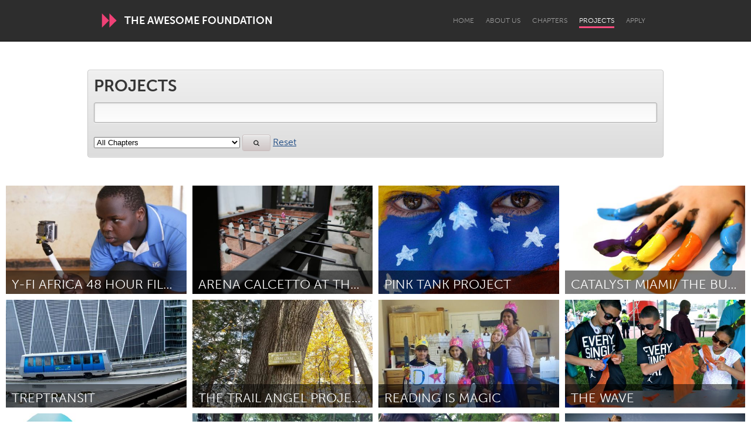

--- FILE ---
content_type: text/html; charset=utf-8
request_url: https://www.awesomefoundation.org/en/projects?page=127
body_size: 27314
content:
<!DOCTYPE html>
<html lang="en">
<head>
  <meta charset="utf-8" />
<script type="text/javascript">window.NREUM||(NREUM={});NREUM.info={"beacon":"bam.nr-data.net","errorBeacon":"bam.nr-data.net","licenseKey":"d79f2c3cc4","applicationID":"178643","transactionName":"IFYIFURcWgpVE0tTEw1dAwVpQ0QJWgQHQRVMUAgFU0s=","queueTime":2,"applicationTime":304,"agent":""}</script>
<script type="text/javascript">(window.NREUM||(NREUM={})).init={ajax:{deny_list:["bam.nr-data.net"]},feature_flags:["soft_nav"]};(window.NREUM||(NREUM={})).loader_config={licenseKey:"d79f2c3cc4",applicationID:"178643",browserID:"178695"};;/*! For license information please see nr-loader-rum-1.308.0.min.js.LICENSE.txt */
(()=>{var e,t,r={163:(e,t,r)=>{"use strict";r.d(t,{j:()=>E});var n=r(384),i=r(1741);var a=r(2555);r(860).K7.genericEvents;const s="experimental.resources",o="register",c=e=>{if(!e||"string"!=typeof e)return!1;try{document.createDocumentFragment().querySelector(e)}catch{return!1}return!0};var d=r(2614),u=r(944),l=r(8122);const f="[data-nr-mask]",g=e=>(0,l.a)(e,(()=>{const e={feature_flags:[],experimental:{allow_registered_children:!1,resources:!1},mask_selector:"*",block_selector:"[data-nr-block]",mask_input_options:{color:!1,date:!1,"datetime-local":!1,email:!1,month:!1,number:!1,range:!1,search:!1,tel:!1,text:!1,time:!1,url:!1,week:!1,textarea:!1,select:!1,password:!0}};return{ajax:{deny_list:void 0,block_internal:!0,enabled:!0,autoStart:!0},api:{get allow_registered_children(){return e.feature_flags.includes(o)||e.experimental.allow_registered_children},set allow_registered_children(t){e.experimental.allow_registered_children=t},duplicate_registered_data:!1},browser_consent_mode:{enabled:!1},distributed_tracing:{enabled:void 0,exclude_newrelic_header:void 0,cors_use_newrelic_header:void 0,cors_use_tracecontext_headers:void 0,allowed_origins:void 0},get feature_flags(){return e.feature_flags},set feature_flags(t){e.feature_flags=t},generic_events:{enabled:!0,autoStart:!0},harvest:{interval:30},jserrors:{enabled:!0,autoStart:!0},logging:{enabled:!0,autoStart:!0},metrics:{enabled:!0,autoStart:!0},obfuscate:void 0,page_action:{enabled:!0},page_view_event:{enabled:!0,autoStart:!0},page_view_timing:{enabled:!0,autoStart:!0},performance:{capture_marks:!1,capture_measures:!1,capture_detail:!0,resources:{get enabled(){return e.feature_flags.includes(s)||e.experimental.resources},set enabled(t){e.experimental.resources=t},asset_types:[],first_party_domains:[],ignore_newrelic:!0}},privacy:{cookies_enabled:!0},proxy:{assets:void 0,beacon:void 0},session:{expiresMs:d.wk,inactiveMs:d.BB},session_replay:{autoStart:!0,enabled:!1,preload:!1,sampling_rate:10,error_sampling_rate:100,collect_fonts:!1,inline_images:!1,fix_stylesheets:!0,mask_all_inputs:!0,get mask_text_selector(){return e.mask_selector},set mask_text_selector(t){c(t)?e.mask_selector="".concat(t,",").concat(f):""===t||null===t?e.mask_selector=f:(0,u.R)(5,t)},get block_class(){return"nr-block"},get ignore_class(){return"nr-ignore"},get mask_text_class(){return"nr-mask"},get block_selector(){return e.block_selector},set block_selector(t){c(t)?e.block_selector+=",".concat(t):""!==t&&(0,u.R)(6,t)},get mask_input_options(){return e.mask_input_options},set mask_input_options(t){t&&"object"==typeof t?e.mask_input_options={...t,password:!0}:(0,u.R)(7,t)}},session_trace:{enabled:!0,autoStart:!0},soft_navigations:{enabled:!0,autoStart:!0},spa:{enabled:!0,autoStart:!0},ssl:void 0,user_actions:{enabled:!0,elementAttributes:["id","className","tagName","type"]}}})());var p=r(6154),m=r(9324);let h=0;const v={buildEnv:m.F3,distMethod:m.Xs,version:m.xv,originTime:p.WN},b={consented:!1},y={appMetadata:{},get consented(){return this.session?.state?.consent||b.consented},set consented(e){b.consented=e},customTransaction:void 0,denyList:void 0,disabled:!1,harvester:void 0,isolatedBacklog:!1,isRecording:!1,loaderType:void 0,maxBytes:3e4,obfuscator:void 0,onerror:void 0,ptid:void 0,releaseIds:{},session:void 0,timeKeeper:void 0,registeredEntities:[],jsAttributesMetadata:{bytes:0},get harvestCount(){return++h}},_=e=>{const t=(0,l.a)(e,y),r=Object.keys(v).reduce((e,t)=>(e[t]={value:v[t],writable:!1,configurable:!0,enumerable:!0},e),{});return Object.defineProperties(t,r)};var w=r(5701);const x=e=>{const t=e.startsWith("http");e+="/",r.p=t?e:"https://"+e};var R=r(7836),k=r(3241);const A={accountID:void 0,trustKey:void 0,agentID:void 0,licenseKey:void 0,applicationID:void 0,xpid:void 0},S=e=>(0,l.a)(e,A),T=new Set;function E(e,t={},r,s){let{init:o,info:c,loader_config:d,runtime:u={},exposed:l=!0}=t;if(!c){const e=(0,n.pV)();o=e.init,c=e.info,d=e.loader_config}e.init=g(o||{}),e.loader_config=S(d||{}),c.jsAttributes??={},p.bv&&(c.jsAttributes.isWorker=!0),e.info=(0,a.D)(c);const f=e.init,m=[c.beacon,c.errorBeacon];T.has(e.agentIdentifier)||(f.proxy.assets&&(x(f.proxy.assets),m.push(f.proxy.assets)),f.proxy.beacon&&m.push(f.proxy.beacon),e.beacons=[...m],function(e){const t=(0,n.pV)();Object.getOwnPropertyNames(i.W.prototype).forEach(r=>{const n=i.W.prototype[r];if("function"!=typeof n||"constructor"===n)return;let a=t[r];e[r]&&!1!==e.exposed&&"micro-agent"!==e.runtime?.loaderType&&(t[r]=(...t)=>{const n=e[r](...t);return a?a(...t):n})})}(e),(0,n.US)("activatedFeatures",w.B)),u.denyList=[...f.ajax.deny_list||[],...f.ajax.block_internal?m:[]],u.ptid=e.agentIdentifier,u.loaderType=r,e.runtime=_(u),T.has(e.agentIdentifier)||(e.ee=R.ee.get(e.agentIdentifier),e.exposed=l,(0,k.W)({agentIdentifier:e.agentIdentifier,drained:!!w.B?.[e.agentIdentifier],type:"lifecycle",name:"initialize",feature:void 0,data:e.config})),T.add(e.agentIdentifier)}},384:(e,t,r)=>{"use strict";r.d(t,{NT:()=>s,US:()=>u,Zm:()=>o,bQ:()=>d,dV:()=>c,pV:()=>l});var n=r(6154),i=r(1863),a=r(1910);const s={beacon:"bam.nr-data.net",errorBeacon:"bam.nr-data.net"};function o(){return n.gm.NREUM||(n.gm.NREUM={}),void 0===n.gm.newrelic&&(n.gm.newrelic=n.gm.NREUM),n.gm.NREUM}function c(){let e=o();return e.o||(e.o={ST:n.gm.setTimeout,SI:n.gm.setImmediate||n.gm.setInterval,CT:n.gm.clearTimeout,XHR:n.gm.XMLHttpRequest,REQ:n.gm.Request,EV:n.gm.Event,PR:n.gm.Promise,MO:n.gm.MutationObserver,FETCH:n.gm.fetch,WS:n.gm.WebSocket},(0,a.i)(...Object.values(e.o))),e}function d(e,t){let r=o();r.initializedAgents??={},t.initializedAt={ms:(0,i.t)(),date:new Date},r.initializedAgents[e]=t}function u(e,t){o()[e]=t}function l(){return function(){let e=o();const t=e.info||{};e.info={beacon:s.beacon,errorBeacon:s.errorBeacon,...t}}(),function(){let e=o();const t=e.init||{};e.init={...t}}(),c(),function(){let e=o();const t=e.loader_config||{};e.loader_config={...t}}(),o()}},782:(e,t,r)=>{"use strict";r.d(t,{T:()=>n});const n=r(860).K7.pageViewTiming},860:(e,t,r)=>{"use strict";r.d(t,{$J:()=>u,K7:()=>c,P3:()=>d,XX:()=>i,Yy:()=>o,df:()=>a,qY:()=>n,v4:()=>s});const n="events",i="jserrors",a="browser/blobs",s="rum",o="browser/logs",c={ajax:"ajax",genericEvents:"generic_events",jserrors:i,logging:"logging",metrics:"metrics",pageAction:"page_action",pageViewEvent:"page_view_event",pageViewTiming:"page_view_timing",sessionReplay:"session_replay",sessionTrace:"session_trace",softNav:"soft_navigations",spa:"spa"},d={[c.pageViewEvent]:1,[c.pageViewTiming]:2,[c.metrics]:3,[c.jserrors]:4,[c.spa]:5,[c.ajax]:6,[c.sessionTrace]:7,[c.softNav]:8,[c.sessionReplay]:9,[c.logging]:10,[c.genericEvents]:11},u={[c.pageViewEvent]:s,[c.pageViewTiming]:n,[c.ajax]:n,[c.spa]:n,[c.softNav]:n,[c.metrics]:i,[c.jserrors]:i,[c.sessionTrace]:a,[c.sessionReplay]:a,[c.logging]:o,[c.genericEvents]:"ins"}},944:(e,t,r)=>{"use strict";r.d(t,{R:()=>i});var n=r(3241);function i(e,t){"function"==typeof console.debug&&(console.debug("New Relic Warning: https://github.com/newrelic/newrelic-browser-agent/blob/main/docs/warning-codes.md#".concat(e),t),(0,n.W)({agentIdentifier:null,drained:null,type:"data",name:"warn",feature:"warn",data:{code:e,secondary:t}}))}},1687:(e,t,r)=>{"use strict";r.d(t,{Ak:()=>d,Ze:()=>f,x3:()=>u});var n=r(3241),i=r(7836),a=r(3606),s=r(860),o=r(2646);const c={};function d(e,t){const r={staged:!1,priority:s.P3[t]||0};l(e),c[e].get(t)||c[e].set(t,r)}function u(e,t){e&&c[e]&&(c[e].get(t)&&c[e].delete(t),p(e,t,!1),c[e].size&&g(e))}function l(e){if(!e)throw new Error("agentIdentifier required");c[e]||(c[e]=new Map)}function f(e="",t="feature",r=!1){if(l(e),!e||!c[e].get(t)||r)return p(e,t);c[e].get(t).staged=!0,g(e)}function g(e){const t=Array.from(c[e]);t.every(([e,t])=>t.staged)&&(t.sort((e,t)=>e[1].priority-t[1].priority),t.forEach(([t])=>{c[e].delete(t),p(e,t)}))}function p(e,t,r=!0){const s=e?i.ee.get(e):i.ee,c=a.i.handlers;if(!s.aborted&&s.backlog&&c){if((0,n.W)({agentIdentifier:e,type:"lifecycle",name:"drain",feature:t}),r){const e=s.backlog[t],r=c[t];if(r){for(let t=0;e&&t<e.length;++t)m(e[t],r);Object.entries(r).forEach(([e,t])=>{Object.values(t||{}).forEach(t=>{t[0]?.on&&t[0]?.context()instanceof o.y&&t[0].on(e,t[1])})})}}s.isolatedBacklog||delete c[t],s.backlog[t]=null,s.emit("drain-"+t,[])}}function m(e,t){var r=e[1];Object.values(t[r]||{}).forEach(t=>{var r=e[0];if(t[0]===r){var n=t[1],i=e[3],a=e[2];n.apply(i,a)}})}},1738:(e,t,r)=>{"use strict";r.d(t,{U:()=>g,Y:()=>f});var n=r(3241),i=r(9908),a=r(1863),s=r(944),o=r(5701),c=r(3969),d=r(8362),u=r(860),l=r(4261);function f(e,t,r,a){const f=a||r;!f||f[e]&&f[e]!==d.d.prototype[e]||(f[e]=function(){(0,i.p)(c.xV,["API/"+e+"/called"],void 0,u.K7.metrics,r.ee),(0,n.W)({agentIdentifier:r.agentIdentifier,drained:!!o.B?.[r.agentIdentifier],type:"data",name:"api",feature:l.Pl+e,data:{}});try{return t.apply(this,arguments)}catch(e){(0,s.R)(23,e)}})}function g(e,t,r,n,s){const o=e.info;null===r?delete o.jsAttributes[t]:o.jsAttributes[t]=r,(s||null===r)&&(0,i.p)(l.Pl+n,[(0,a.t)(),t,r],void 0,"session",e.ee)}},1741:(e,t,r)=>{"use strict";r.d(t,{W:()=>a});var n=r(944),i=r(4261);class a{#e(e,...t){if(this[e]!==a.prototype[e])return this[e](...t);(0,n.R)(35,e)}addPageAction(e,t){return this.#e(i.hG,e,t)}register(e){return this.#e(i.eY,e)}recordCustomEvent(e,t){return this.#e(i.fF,e,t)}setPageViewName(e,t){return this.#e(i.Fw,e,t)}setCustomAttribute(e,t,r){return this.#e(i.cD,e,t,r)}noticeError(e,t){return this.#e(i.o5,e,t)}setUserId(e,t=!1){return this.#e(i.Dl,e,t)}setApplicationVersion(e){return this.#e(i.nb,e)}setErrorHandler(e){return this.#e(i.bt,e)}addRelease(e,t){return this.#e(i.k6,e,t)}log(e,t){return this.#e(i.$9,e,t)}start(){return this.#e(i.d3)}finished(e){return this.#e(i.BL,e)}recordReplay(){return this.#e(i.CH)}pauseReplay(){return this.#e(i.Tb)}addToTrace(e){return this.#e(i.U2,e)}setCurrentRouteName(e){return this.#e(i.PA,e)}interaction(e){return this.#e(i.dT,e)}wrapLogger(e,t,r){return this.#e(i.Wb,e,t,r)}measure(e,t){return this.#e(i.V1,e,t)}consent(e){return this.#e(i.Pv,e)}}},1863:(e,t,r)=>{"use strict";function n(){return Math.floor(performance.now())}r.d(t,{t:()=>n})},1910:(e,t,r)=>{"use strict";r.d(t,{i:()=>a});var n=r(944);const i=new Map;function a(...e){return e.every(e=>{if(i.has(e))return i.get(e);const t="function"==typeof e?e.toString():"",r=t.includes("[native code]"),a=t.includes("nrWrapper");return r||a||(0,n.R)(64,e?.name||t),i.set(e,r),r})}},2555:(e,t,r)=>{"use strict";r.d(t,{D:()=>o,f:()=>s});var n=r(384),i=r(8122);const a={beacon:n.NT.beacon,errorBeacon:n.NT.errorBeacon,licenseKey:void 0,applicationID:void 0,sa:void 0,queueTime:void 0,applicationTime:void 0,ttGuid:void 0,user:void 0,account:void 0,product:void 0,extra:void 0,jsAttributes:{},userAttributes:void 0,atts:void 0,transactionName:void 0,tNamePlain:void 0};function s(e){try{return!!e.licenseKey&&!!e.errorBeacon&&!!e.applicationID}catch(e){return!1}}const o=e=>(0,i.a)(e,a)},2614:(e,t,r)=>{"use strict";r.d(t,{BB:()=>s,H3:()=>n,g:()=>d,iL:()=>c,tS:()=>o,uh:()=>i,wk:()=>a});const n="NRBA",i="SESSION",a=144e5,s=18e5,o={STARTED:"session-started",PAUSE:"session-pause",RESET:"session-reset",RESUME:"session-resume",UPDATE:"session-update"},c={SAME_TAB:"same-tab",CROSS_TAB:"cross-tab"},d={OFF:0,FULL:1,ERROR:2}},2646:(e,t,r)=>{"use strict";r.d(t,{y:()=>n});class n{constructor(e){this.contextId=e}}},2843:(e,t,r)=>{"use strict";r.d(t,{G:()=>a,u:()=>i});var n=r(3878);function i(e,t=!1,r,i){(0,n.DD)("visibilitychange",function(){if(t)return void("hidden"===document.visibilityState&&e());e(document.visibilityState)},r,i)}function a(e,t,r){(0,n.sp)("pagehide",e,t,r)}},3241:(e,t,r)=>{"use strict";r.d(t,{W:()=>a});var n=r(6154);const i="newrelic";function a(e={}){try{n.gm.dispatchEvent(new CustomEvent(i,{detail:e}))}catch(e){}}},3606:(e,t,r)=>{"use strict";r.d(t,{i:()=>a});var n=r(9908);a.on=s;var i=a.handlers={};function a(e,t,r,a){s(a||n.d,i,e,t,r)}function s(e,t,r,i,a){a||(a="feature"),e||(e=n.d);var s=t[a]=t[a]||{};(s[r]=s[r]||[]).push([e,i])}},3878:(e,t,r)=>{"use strict";function n(e,t){return{capture:e,passive:!1,signal:t}}function i(e,t,r=!1,i){window.addEventListener(e,t,n(r,i))}function a(e,t,r=!1,i){document.addEventListener(e,t,n(r,i))}r.d(t,{DD:()=>a,jT:()=>n,sp:()=>i})},3969:(e,t,r)=>{"use strict";r.d(t,{TZ:()=>n,XG:()=>o,rs:()=>i,xV:()=>s,z_:()=>a});const n=r(860).K7.metrics,i="sm",a="cm",s="storeSupportabilityMetrics",o="storeEventMetrics"},4234:(e,t,r)=>{"use strict";r.d(t,{W:()=>a});var n=r(7836),i=r(1687);class a{constructor(e,t){this.agentIdentifier=e,this.ee=n.ee.get(e),this.featureName=t,this.blocked=!1}deregisterDrain(){(0,i.x3)(this.agentIdentifier,this.featureName)}}},4261:(e,t,r)=>{"use strict";r.d(t,{$9:()=>d,BL:()=>o,CH:()=>g,Dl:()=>_,Fw:()=>y,PA:()=>h,Pl:()=>n,Pv:()=>k,Tb:()=>l,U2:()=>a,V1:()=>R,Wb:()=>x,bt:()=>b,cD:()=>v,d3:()=>w,dT:()=>c,eY:()=>p,fF:()=>f,hG:()=>i,k6:()=>s,nb:()=>m,o5:()=>u});const n="api-",i="addPageAction",a="addToTrace",s="addRelease",o="finished",c="interaction",d="log",u="noticeError",l="pauseReplay",f="recordCustomEvent",g="recordReplay",p="register",m="setApplicationVersion",h="setCurrentRouteName",v="setCustomAttribute",b="setErrorHandler",y="setPageViewName",_="setUserId",w="start",x="wrapLogger",R="measure",k="consent"},5289:(e,t,r)=>{"use strict";r.d(t,{GG:()=>s,Qr:()=>c,sB:()=>o});var n=r(3878),i=r(6389);function a(){return"undefined"==typeof document||"complete"===document.readyState}function s(e,t){if(a())return e();const r=(0,i.J)(e),s=setInterval(()=>{a()&&(clearInterval(s),r())},500);(0,n.sp)("load",r,t)}function o(e){if(a())return e();(0,n.DD)("DOMContentLoaded",e)}function c(e){if(a())return e();(0,n.sp)("popstate",e)}},5607:(e,t,r)=>{"use strict";r.d(t,{W:()=>n});const n=(0,r(9566).bz)()},5701:(e,t,r)=>{"use strict";r.d(t,{B:()=>a,t:()=>s});var n=r(3241);const i=new Set,a={};function s(e,t){const r=t.agentIdentifier;a[r]??={},e&&"object"==typeof e&&(i.has(r)||(t.ee.emit("rumresp",[e]),a[r]=e,i.add(r),(0,n.W)({agentIdentifier:r,loaded:!0,drained:!0,type:"lifecycle",name:"load",feature:void 0,data:e})))}},6154:(e,t,r)=>{"use strict";r.d(t,{OF:()=>c,RI:()=>i,WN:()=>u,bv:()=>a,eN:()=>l,gm:()=>s,mw:()=>o,sb:()=>d});var n=r(1863);const i="undefined"!=typeof window&&!!window.document,a="undefined"!=typeof WorkerGlobalScope&&("undefined"!=typeof self&&self instanceof WorkerGlobalScope&&self.navigator instanceof WorkerNavigator||"undefined"!=typeof globalThis&&globalThis instanceof WorkerGlobalScope&&globalThis.navigator instanceof WorkerNavigator),s=i?window:"undefined"!=typeof WorkerGlobalScope&&("undefined"!=typeof self&&self instanceof WorkerGlobalScope&&self||"undefined"!=typeof globalThis&&globalThis instanceof WorkerGlobalScope&&globalThis),o=Boolean("hidden"===s?.document?.visibilityState),c=/iPad|iPhone|iPod/.test(s.navigator?.userAgent),d=c&&"undefined"==typeof SharedWorker,u=((()=>{const e=s.navigator?.userAgent?.match(/Firefox[/\s](\d+\.\d+)/);Array.isArray(e)&&e.length>=2&&e[1]})(),Date.now()-(0,n.t)()),l=()=>"undefined"!=typeof PerformanceNavigationTiming&&s?.performance?.getEntriesByType("navigation")?.[0]?.responseStart},6389:(e,t,r)=>{"use strict";function n(e,t=500,r={}){const n=r?.leading||!1;let i;return(...r)=>{n&&void 0===i&&(e.apply(this,r),i=setTimeout(()=>{i=clearTimeout(i)},t)),n||(clearTimeout(i),i=setTimeout(()=>{e.apply(this,r)},t))}}function i(e){let t=!1;return(...r)=>{t||(t=!0,e.apply(this,r))}}r.d(t,{J:()=>i,s:()=>n})},6630:(e,t,r)=>{"use strict";r.d(t,{T:()=>n});const n=r(860).K7.pageViewEvent},7699:(e,t,r)=>{"use strict";r.d(t,{It:()=>a,KC:()=>o,No:()=>i,qh:()=>s});var n=r(860);const i=16e3,a=1e6,s="SESSION_ERROR",o={[n.K7.logging]:!0,[n.K7.genericEvents]:!1,[n.K7.jserrors]:!1,[n.K7.ajax]:!1}},7836:(e,t,r)=>{"use strict";r.d(t,{P:()=>o,ee:()=>c});var n=r(384),i=r(8990),a=r(2646),s=r(5607);const o="nr@context:".concat(s.W),c=function e(t,r){var n={},s={},u={},l=!1;try{l=16===r.length&&d.initializedAgents?.[r]?.runtime.isolatedBacklog}catch(e){}var f={on:p,addEventListener:p,removeEventListener:function(e,t){var r=n[e];if(!r)return;for(var i=0;i<r.length;i++)r[i]===t&&r.splice(i,1)},emit:function(e,r,n,i,a){!1!==a&&(a=!0);if(c.aborted&&!i)return;t&&a&&t.emit(e,r,n);var o=g(n);m(e).forEach(e=>{e.apply(o,r)});var d=v()[s[e]];d&&d.push([f,e,r,o]);return o},get:h,listeners:m,context:g,buffer:function(e,t){const r=v();if(t=t||"feature",f.aborted)return;Object.entries(e||{}).forEach(([e,n])=>{s[n]=t,t in r||(r[t]=[])})},abort:function(){f._aborted=!0,Object.keys(f.backlog).forEach(e=>{delete f.backlog[e]})},isBuffering:function(e){return!!v()[s[e]]},debugId:r,backlog:l?{}:t&&"object"==typeof t.backlog?t.backlog:{},isolatedBacklog:l};return Object.defineProperty(f,"aborted",{get:()=>{let e=f._aborted||!1;return e||(t&&(e=t.aborted),e)}}),f;function g(e){return e&&e instanceof a.y?e:e?(0,i.I)(e,o,()=>new a.y(o)):new a.y(o)}function p(e,t){n[e]=m(e).concat(t)}function m(e){return n[e]||[]}function h(t){return u[t]=u[t]||e(f,t)}function v(){return f.backlog}}(void 0,"globalEE"),d=(0,n.Zm)();d.ee||(d.ee=c)},8122:(e,t,r)=>{"use strict";r.d(t,{a:()=>i});var n=r(944);function i(e,t){try{if(!e||"object"!=typeof e)return(0,n.R)(3);if(!t||"object"!=typeof t)return(0,n.R)(4);const r=Object.create(Object.getPrototypeOf(t),Object.getOwnPropertyDescriptors(t)),a=0===Object.keys(r).length?e:r;for(let s in a)if(void 0!==e[s])try{if(null===e[s]){r[s]=null;continue}Array.isArray(e[s])&&Array.isArray(t[s])?r[s]=Array.from(new Set([...e[s],...t[s]])):"object"==typeof e[s]&&"object"==typeof t[s]?r[s]=i(e[s],t[s]):r[s]=e[s]}catch(e){r[s]||(0,n.R)(1,e)}return r}catch(e){(0,n.R)(2,e)}}},8362:(e,t,r)=>{"use strict";r.d(t,{d:()=>a});var n=r(9566),i=r(1741);class a extends i.W{agentIdentifier=(0,n.LA)(16)}},8374:(e,t,r)=>{r.nc=(()=>{try{return document?.currentScript?.nonce}catch(e){}return""})()},8990:(e,t,r)=>{"use strict";r.d(t,{I:()=>i});var n=Object.prototype.hasOwnProperty;function i(e,t,r){if(n.call(e,t))return e[t];var i=r();if(Object.defineProperty&&Object.keys)try{return Object.defineProperty(e,t,{value:i,writable:!0,enumerable:!1}),i}catch(e){}return e[t]=i,i}},9324:(e,t,r)=>{"use strict";r.d(t,{F3:()=>i,Xs:()=>a,xv:()=>n});const n="1.308.0",i="PROD",a="CDN"},9566:(e,t,r)=>{"use strict";r.d(t,{LA:()=>o,bz:()=>s});var n=r(6154);const i="xxxxxxxx-xxxx-4xxx-yxxx-xxxxxxxxxxxx";function a(e,t){return e?15&e[t]:16*Math.random()|0}function s(){const e=n.gm?.crypto||n.gm?.msCrypto;let t,r=0;return e&&e.getRandomValues&&(t=e.getRandomValues(new Uint8Array(30))),i.split("").map(e=>"x"===e?a(t,r++).toString(16):"y"===e?(3&a()|8).toString(16):e).join("")}function o(e){const t=n.gm?.crypto||n.gm?.msCrypto;let r,i=0;t&&t.getRandomValues&&(r=t.getRandomValues(new Uint8Array(e)));const s=[];for(var o=0;o<e;o++)s.push(a(r,i++).toString(16));return s.join("")}},9908:(e,t,r)=>{"use strict";r.d(t,{d:()=>n,p:()=>i});var n=r(7836).ee.get("handle");function i(e,t,r,i,a){a?(a.buffer([e],i),a.emit(e,t,r)):(n.buffer([e],i),n.emit(e,t,r))}}},n={};function i(e){var t=n[e];if(void 0!==t)return t.exports;var a=n[e]={exports:{}};return r[e](a,a.exports,i),a.exports}i.m=r,i.d=(e,t)=>{for(var r in t)i.o(t,r)&&!i.o(e,r)&&Object.defineProperty(e,r,{enumerable:!0,get:t[r]})},i.f={},i.e=e=>Promise.all(Object.keys(i.f).reduce((t,r)=>(i.f[r](e,t),t),[])),i.u=e=>"nr-rum-1.308.0.min.js",i.o=(e,t)=>Object.prototype.hasOwnProperty.call(e,t),e={},t="NRBA-1.308.0.PROD:",i.l=(r,n,a,s)=>{if(e[r])e[r].push(n);else{var o,c;if(void 0!==a)for(var d=document.getElementsByTagName("script"),u=0;u<d.length;u++){var l=d[u];if(l.getAttribute("src")==r||l.getAttribute("data-webpack")==t+a){o=l;break}}if(!o){c=!0;var f={296:"sha512-+MIMDsOcckGXa1EdWHqFNv7P+JUkd5kQwCBr3KE6uCvnsBNUrdSt4a/3/L4j4TxtnaMNjHpza2/erNQbpacJQA=="};(o=document.createElement("script")).charset="utf-8",i.nc&&o.setAttribute("nonce",i.nc),o.setAttribute("data-webpack",t+a),o.src=r,0!==o.src.indexOf(window.location.origin+"/")&&(o.crossOrigin="anonymous"),f[s]&&(o.integrity=f[s])}e[r]=[n];var g=(t,n)=>{o.onerror=o.onload=null,clearTimeout(p);var i=e[r];if(delete e[r],o.parentNode&&o.parentNode.removeChild(o),i&&i.forEach(e=>e(n)),t)return t(n)},p=setTimeout(g.bind(null,void 0,{type:"timeout",target:o}),12e4);o.onerror=g.bind(null,o.onerror),o.onload=g.bind(null,o.onload),c&&document.head.appendChild(o)}},i.r=e=>{"undefined"!=typeof Symbol&&Symbol.toStringTag&&Object.defineProperty(e,Symbol.toStringTag,{value:"Module"}),Object.defineProperty(e,"__esModule",{value:!0})},i.p="https://js-agent.newrelic.com/",(()=>{var e={374:0,840:0};i.f.j=(t,r)=>{var n=i.o(e,t)?e[t]:void 0;if(0!==n)if(n)r.push(n[2]);else{var a=new Promise((r,i)=>n=e[t]=[r,i]);r.push(n[2]=a);var s=i.p+i.u(t),o=new Error;i.l(s,r=>{if(i.o(e,t)&&(0!==(n=e[t])&&(e[t]=void 0),n)){var a=r&&("load"===r.type?"missing":r.type),s=r&&r.target&&r.target.src;o.message="Loading chunk "+t+" failed: ("+a+": "+s+")",o.name="ChunkLoadError",o.type=a,o.request=s,n[1](o)}},"chunk-"+t,t)}};var t=(t,r)=>{var n,a,[s,o,c]=r,d=0;if(s.some(t=>0!==e[t])){for(n in o)i.o(o,n)&&(i.m[n]=o[n]);if(c)c(i)}for(t&&t(r);d<s.length;d++)a=s[d],i.o(e,a)&&e[a]&&e[a][0](),e[a]=0},r=self["webpackChunk:NRBA-1.308.0.PROD"]=self["webpackChunk:NRBA-1.308.0.PROD"]||[];r.forEach(t.bind(null,0)),r.push=t.bind(null,r.push.bind(r))})(),(()=>{"use strict";i(8374);var e=i(8362),t=i(860);const r=Object.values(t.K7);var n=i(163);var a=i(9908),s=i(1863),o=i(4261),c=i(1738);var d=i(1687),u=i(4234),l=i(5289),f=i(6154),g=i(944),p=i(384);const m=e=>f.RI&&!0===e?.privacy.cookies_enabled;function h(e){return!!(0,p.dV)().o.MO&&m(e)&&!0===e?.session_trace.enabled}var v=i(6389),b=i(7699);class y extends u.W{constructor(e,t){super(e.agentIdentifier,t),this.agentRef=e,this.abortHandler=void 0,this.featAggregate=void 0,this.loadedSuccessfully=void 0,this.onAggregateImported=new Promise(e=>{this.loadedSuccessfully=e}),this.deferred=Promise.resolve(),!1===e.init[this.featureName].autoStart?this.deferred=new Promise((t,r)=>{this.ee.on("manual-start-all",(0,v.J)(()=>{(0,d.Ak)(e.agentIdentifier,this.featureName),t()}))}):(0,d.Ak)(e.agentIdentifier,t)}importAggregator(e,t,r={}){if(this.featAggregate)return;const n=async()=>{let n;await this.deferred;try{if(m(e.init)){const{setupAgentSession:t}=await i.e(296).then(i.bind(i,3305));n=t(e)}}catch(e){(0,g.R)(20,e),this.ee.emit("internal-error",[e]),(0,a.p)(b.qh,[e],void 0,this.featureName,this.ee)}try{if(!this.#t(this.featureName,n,e.init))return(0,d.Ze)(this.agentIdentifier,this.featureName),void this.loadedSuccessfully(!1);const{Aggregate:i}=await t();this.featAggregate=new i(e,r),e.runtime.harvester.initializedAggregates.push(this.featAggregate),this.loadedSuccessfully(!0)}catch(e){(0,g.R)(34,e),this.abortHandler?.(),(0,d.Ze)(this.agentIdentifier,this.featureName,!0),this.loadedSuccessfully(!1),this.ee&&this.ee.abort()}};f.RI?(0,l.GG)(()=>n(),!0):n()}#t(e,r,n){if(this.blocked)return!1;switch(e){case t.K7.sessionReplay:return h(n)&&!!r;case t.K7.sessionTrace:return!!r;default:return!0}}}var _=i(6630),w=i(2614),x=i(3241);class R extends y{static featureName=_.T;constructor(e){var t;super(e,_.T),this.setupInspectionEvents(e.agentIdentifier),t=e,(0,c.Y)(o.Fw,function(e,r){"string"==typeof e&&("/"!==e.charAt(0)&&(e="/"+e),t.runtime.customTransaction=(r||"http://custom.transaction")+e,(0,a.p)(o.Pl+o.Fw,[(0,s.t)()],void 0,void 0,t.ee))},t),this.importAggregator(e,()=>i.e(296).then(i.bind(i,3943)))}setupInspectionEvents(e){const t=(t,r)=>{t&&(0,x.W)({agentIdentifier:e,timeStamp:t.timeStamp,loaded:"complete"===t.target.readyState,type:"window",name:r,data:t.target.location+""})};(0,l.sB)(e=>{t(e,"DOMContentLoaded")}),(0,l.GG)(e=>{t(e,"load")}),(0,l.Qr)(e=>{t(e,"navigate")}),this.ee.on(w.tS.UPDATE,(t,r)=>{(0,x.W)({agentIdentifier:e,type:"lifecycle",name:"session",data:r})})}}class k extends e.d{constructor(e){var t;(super(),f.gm)?(this.features={},(0,p.bQ)(this.agentIdentifier,this),this.desiredFeatures=new Set(e.features||[]),this.desiredFeatures.add(R),(0,n.j)(this,e,e.loaderType||"agent"),t=this,(0,c.Y)(o.cD,function(e,r,n=!1){if("string"==typeof e){if(["string","number","boolean"].includes(typeof r)||null===r)return(0,c.U)(t,e,r,o.cD,n);(0,g.R)(40,typeof r)}else(0,g.R)(39,typeof e)},t),function(e){(0,c.Y)(o.Dl,function(t,r=!1){if("string"!=typeof t&&null!==t)return void(0,g.R)(41,typeof t);const n=e.info.jsAttributes["enduser.id"];r&&null!=n&&n!==t?(0,a.p)(o.Pl+"setUserIdAndResetSession",[t],void 0,"session",e.ee):(0,c.U)(e,"enduser.id",t,o.Dl,!0)},e)}(this),function(e){(0,c.Y)(o.nb,function(t){if("string"==typeof t||null===t)return(0,c.U)(e,"application.version",t,o.nb,!1);(0,g.R)(42,typeof t)},e)}(this),function(e){(0,c.Y)(o.d3,function(){e.ee.emit("manual-start-all")},e)}(this),function(e){(0,c.Y)(o.Pv,function(t=!0){if("boolean"==typeof t){if((0,a.p)(o.Pl+o.Pv,[t],void 0,"session",e.ee),e.runtime.consented=t,t){const t=e.features.page_view_event;t.onAggregateImported.then(e=>{const r=t.featAggregate;e&&!r.sentRum&&r.sendRum()})}}else(0,g.R)(65,typeof t)},e)}(this),this.run()):(0,g.R)(21)}get config(){return{info:this.info,init:this.init,loader_config:this.loader_config,runtime:this.runtime}}get api(){return this}run(){try{const e=function(e){const t={};return r.forEach(r=>{t[r]=!!e[r]?.enabled}),t}(this.init),n=[...this.desiredFeatures];n.sort((e,r)=>t.P3[e.featureName]-t.P3[r.featureName]),n.forEach(r=>{if(!e[r.featureName]&&r.featureName!==t.K7.pageViewEvent)return;if(r.featureName===t.K7.spa)return void(0,g.R)(67);const n=function(e){switch(e){case t.K7.ajax:return[t.K7.jserrors];case t.K7.sessionTrace:return[t.K7.ajax,t.K7.pageViewEvent];case t.K7.sessionReplay:return[t.K7.sessionTrace];case t.K7.pageViewTiming:return[t.K7.pageViewEvent];default:return[]}}(r.featureName).filter(e=>!(e in this.features));n.length>0&&(0,g.R)(36,{targetFeature:r.featureName,missingDependencies:n}),this.features[r.featureName]=new r(this)})}catch(e){(0,g.R)(22,e);for(const e in this.features)this.features[e].abortHandler?.();const t=(0,p.Zm)();delete t.initializedAgents[this.agentIdentifier]?.features,delete this.sharedAggregator;return t.ee.get(this.agentIdentifier).abort(),!1}}}var A=i(2843),S=i(782);class T extends y{static featureName=S.T;constructor(e){super(e,S.T),f.RI&&((0,A.u)(()=>(0,a.p)("docHidden",[(0,s.t)()],void 0,S.T,this.ee),!0),(0,A.G)(()=>(0,a.p)("winPagehide",[(0,s.t)()],void 0,S.T,this.ee)),this.importAggregator(e,()=>i.e(296).then(i.bind(i,2117))))}}var E=i(3969);class I extends y{static featureName=E.TZ;constructor(e){super(e,E.TZ),f.RI&&document.addEventListener("securitypolicyviolation",e=>{(0,a.p)(E.xV,["Generic/CSPViolation/Detected"],void 0,this.featureName,this.ee)}),this.importAggregator(e,()=>i.e(296).then(i.bind(i,9623)))}}new k({features:[R,T,I],loaderType:"lite"})})()})();</script>
  <title>Projects - The Awesome Foundation</title>
  <link rel="stylesheet" href="//d13mwkvpspjvzo.cloudfront.net/assets/application-e9f76864737f1580342d03535054e9b41f016286aab3c39778aa09c80770c183.css" media="all" />
  <meta name="csrf-param" content="authenticity_token" />
<meta name="csrf-token" content="-dFXA7Mg3le68kmAtbiB7VAui8ZzBUeZEZMFVuXIKpmSil2WdXh-u2e_liGDFe-k6TJA7mu5W1CQYgUty4oH4A" />
  <meta name="viewport" content="width=device-width, initial-scale=1" />
  <meta name="description" content="Forwarding the interest of Awesome in the universe, $1,000 at a time." />
  <meta property="og:description" content="Forwarding the interest of Awesome in the universe, $1,000 at a time." />
  <meta property="og:image" content="https://d13mwkvpspjvzo.cloudfront.net/assets/logo-1500x750-ba7db1a82ad9f80b9e9a330590678ad76051c72f82caa8d56c7760459442704a.png" />
  <meta property="og:title" content="Projects" />
  <meta property="og:url" content="https://www.awesomefoundation.org/en/projects" />
  <meta property="og:type" content="website" />

    <link rel="alternate" hreflang="bg" href="https://www.awesomefoundation.org/bg/projects" />
  <link rel="alternate" hreflang="en" href="https://www.awesomefoundation.org/en/projects" />
  <link rel="alternate" hreflang="es" href="https://www.awesomefoundation.org/es/projects" />
  <link rel="alternate" hreflang="fr" href="https://www.awesomefoundation.org/fr/projects" />
  <link rel="alternate" hreflang="hy" href="https://www.awesomefoundation.org/hy/projects" />
  <link rel="alternate" hreflang="nl" href="https://www.awesomefoundation.org/nl/projects" />
  <link rel="alternate" hreflang="pt" href="https://www.awesomefoundation.org/pt/projects" />
  <link rel="alternate" hreflang="ru" href="https://www.awesomefoundation.org/ru/projects" />


  <link rel="stylesheet" href="//netdna.bootstrapcdn.com/font-awesome/3.2.1/css/font-awesome.css" />

  <script type="importmap" data-turbo-track="reload">{
  "imports": {
    "application": "//d13mwkvpspjvzo.cloudfront.net/assets/application-f7e27b5f7866aac46a78f7066150e2e8fdb26c52f2e8b467dd416a0925c7dcbb.js",
    "@hotwired/stimulus": "//d13mwkvpspjvzo.cloudfront.net/assets/stimulus.min-bdd9dc2dcfc49cfe42b56df286fe64763f3a9ba47cdf5d07f3ce6432aae5f186.js",
    "@hotwired/stimulus-loading": "//d13mwkvpspjvzo.cloudfront.net/assets/stimulus-loading-86ded16e57558f2a207eab234db8adb17ba36c0331e772a43d0c7ab9a52c69b8.js",
    "@hotwired/turbo-rails": "//d13mwkvpspjvzo.cloudfront.net/assets/turbo.min-65f4e7548942c48fc910b1ffd609da994ea821e1fc5ee8c0443ccea649976c79.js",
    "controllers/application": "//d13mwkvpspjvzo.cloudfront.net/assets/controllers/application-7d22cb2366d6dc02ef394b5515bc918d2f7d8dc4b29b96fc3e576eeb2ce22745.js",
    "controllers/hamburger_controller": "//d13mwkvpspjvzo.cloudfront.net/assets/controllers/hamburger_controller-55f2a419d05971e86a288e00fa673851fea28b691d2d3072bc68bce1e2731a22.js",
    "controllers": "//d13mwkvpspjvzo.cloudfront.net/assets/controllers/index-17cfa6e20c097c57d1fc79226f1f9896693147a065bff1a92f5978474832f281.js",
    "controllers/js_controller": "//d13mwkvpspjvzo.cloudfront.net/assets/controllers/js_controller-775492a89a922796c9945f0b22f199ac6977e4287c63a11b4c592f0cd9f616c7.js",
    "controllers/jump_controller": "//d13mwkvpspjvzo.cloudfront.net/assets/controllers/jump_controller-9972363d226cf1f358abcba2ec162e2d34ecb9ca741add659af8b3ec8fff68bc.js",
    "controllers/menu_toggle_controller": "//d13mwkvpspjvzo.cloudfront.net/assets/controllers/menu_toggle_controller-56396f5e4e26aeb5d0e1c91a0bfbfa54bc34a7f843e5b0fe679a7f3cc9225832.js",
    "controllers/metadata_controller": "//d13mwkvpspjvzo.cloudfront.net/assets/controllers/metadata_controller-75478afd6bec04bec908cdb9550f4cf598e104b7c1c68008964db1d3f7f8b4e7.js",
    "controllers/revealer_controller": "//d13mwkvpspjvzo.cloudfront.net/assets/controllers/revealer_controller-5052cc3a11c45fb9b943bb3826ceb54f4dde3f8da3495fecb14ba54f674bf25d.js",
    "controllers/toggler_controller": "//d13mwkvpspjvzo.cloudfront.net/assets/controllers/toggler_controller-ee68199b81af92a3d57d99bcefb70237d4283b1baa17ad02c222ce68b13fa02e.js"
  }
}</script>
<link rel="modulepreload" href="//d13mwkvpspjvzo.cloudfront.net/assets/application-f7e27b5f7866aac46a78f7066150e2e8fdb26c52f2e8b467dd416a0925c7dcbb.js">
<link rel="modulepreload" href="//d13mwkvpspjvzo.cloudfront.net/assets/stimulus.min-bdd9dc2dcfc49cfe42b56df286fe64763f3a9ba47cdf5d07f3ce6432aae5f186.js">
<link rel="modulepreload" href="//d13mwkvpspjvzo.cloudfront.net/assets/stimulus-loading-86ded16e57558f2a207eab234db8adb17ba36c0331e772a43d0c7ab9a52c69b8.js">
<link rel="modulepreload" href="//d13mwkvpspjvzo.cloudfront.net/assets/turbo.min-65f4e7548942c48fc910b1ffd609da994ea821e1fc5ee8c0443ccea649976c79.js">
<link rel="modulepreload" href="//d13mwkvpspjvzo.cloudfront.net/assets/controllers/application-7d22cb2366d6dc02ef394b5515bc918d2f7d8dc4b29b96fc3e576eeb2ce22745.js">
<link rel="modulepreload" href="//d13mwkvpspjvzo.cloudfront.net/assets/controllers/hamburger_controller-55f2a419d05971e86a288e00fa673851fea28b691d2d3072bc68bce1e2731a22.js">
<link rel="modulepreload" href="//d13mwkvpspjvzo.cloudfront.net/assets/controllers/index-17cfa6e20c097c57d1fc79226f1f9896693147a065bff1a92f5978474832f281.js">
<link rel="modulepreload" href="//d13mwkvpspjvzo.cloudfront.net/assets/controllers/js_controller-775492a89a922796c9945f0b22f199ac6977e4287c63a11b4c592f0cd9f616c7.js">
<link rel="modulepreload" href="//d13mwkvpspjvzo.cloudfront.net/assets/controllers/jump_controller-9972363d226cf1f358abcba2ec162e2d34ecb9ca741add659af8b3ec8fff68bc.js">
<link rel="modulepreload" href="//d13mwkvpspjvzo.cloudfront.net/assets/controllers/menu_toggle_controller-56396f5e4e26aeb5d0e1c91a0bfbfa54bc34a7f843e5b0fe679a7f3cc9225832.js">
<link rel="modulepreload" href="//d13mwkvpspjvzo.cloudfront.net/assets/controllers/metadata_controller-75478afd6bec04bec908cdb9550f4cf598e104b7c1c68008964db1d3f7f8b4e7.js">
<link rel="modulepreload" href="//d13mwkvpspjvzo.cloudfront.net/assets/controllers/revealer_controller-5052cc3a11c45fb9b943bb3826ceb54f4dde3f8da3495fecb14ba54f674bf25d.js">
<link rel="modulepreload" href="//d13mwkvpspjvzo.cloudfront.net/assets/controllers/toggler_controller-ee68199b81af92a3d57d99bcefb70237d4283b1baa17ad02c222ce68b13fa02e.js">
<script type="module">import "application"</script>

  <script type="text/javascript" src="https://use.typekit.com/xhz4kzm.js"></script>
  <script type="text/javascript">try{Typekit.load();}catch(e){}</script>
  <!--[if lt IE 9]>
  <script src="//html5shim.googlecode.com/svn/trunk/html5.js"></script>
  <![endif]-->

  
</head>
<body class="funded_projects funded_projects-index" data-controller="js">
  <div id="site-container" class="flexbox vertical stretch">
    <header class="main" id="header">
  <nav>
    <a class="logo" href="/en">
      <img class="fast-forward" alt="" src="//d13mwkvpspjvzo.cloudfront.net/assets/logo-81528950a209e164d10dfbc844a9e9cc1fdb174a3c1ecd7565c5abaca1d1d2c8.png" />
      <h1>The Awesome Foundation</h1>
</a>    <button class="hamburger" data-controller="hamburger" data-action="click->hamburger#toggle"></button>
    <ol class="flexbox horizontal">
      <li><a class="home" href="/en">Home</a></li>
      <li><a class="about_us" href="/en/about_us">About Us</a></li>
      <li><a class="chapters" data-controller="menu-toggle" data-menu-toggle-target-value=".chapter-menu" data-action="click-&gt;menu-toggle#toggle" href="/en/chapters">Chapters</a></li>
      <li><a class="funded_projects" href="/en/projects">Projects</a></li>
      <li><a class="apply" href="/en/submissions/new">Apply</a></li>
    </ol>
  </nav>
</header>

<section class="chapter-menu flexbox vertical center">
  <div class="inner-wrapper">
    <h1>Awesome Everywhere!</h1>
    <section class="chapters in-menu flexbox horizontal wrap">
          <article class="country">
            <h3>Worldwide</h3>
            <div class="flexbox horizontal wrap">
        <p><a href="/en/chapters/conservationandclimate">Conservation and Climate</a></p>
        <p><a href="/en/chapters/disability">Disability</a></p>
        <p><a href="/en/chapters/dragondreaming">Dragon Dreaming</a></p>
        <p><a href="/en/chapters/onthewater">On the Water</a></p>
              </div>
            </article>
          <article class="country">
            <h3>Armenia</h3>
            <div class="flexbox horizontal wrap">
        <p><a href="/en/chapters/javakhk">Javakhk</a></p>
        <p><a href="/en/chapters/yerevan">Yerevan</a></p>
              </div>
            </article>
          <article class="country">
            <h3>Australia</h3>
            <div class="flexbox horizontal wrap">
        <p><a href="/en/chapters/adelaide">Adelaide</a></p>
        <p><a href="/en/chapters/fleurieu">Fleurieu</a></p>
        <p><a href="/en/chapters/lakemac">Lake Mac</a></p>
        <p><a href="/en/chapters/lowerhunter">Lower Hunter</a></p>
        <p><a href="/en/chapters/newcastle">Newcastle</a></p>
        <p><a href="/en/chapters/sydney">Sydney</a></p>
              </div>
            </article>
          <article class="country">
            <h3>Canada</h3>
            <div class="flexbox horizontal wrap">
        <p><a href="/en/chapters/amherstburg">Amherstburg</a></p>
        <p><a href="/en/chapters/kingston-on">Kingston</a></p>
        <p><a href="/en/chapters/kitchener-waterloo">Kitchener-Waterloo</a></p>
        <p><a href="/en/chapters/newglasgow">New Glasgow</a></p>
        <p><a href="/en/chapters/newmarket-ontario">Newmarket</a></p>
        <p><a href="/en/chapters/ottawa">Ottawa</a></p>
        <p><a href="/en/chapters/southshore">South Shore</a></p>
        <p><a href="/en/chapters/toronto">Toronto</a></p>
              </div>
            </article>
          <article class="country">
            <h3>Malaysia</h3>
            <div class="flexbox horizontal wrap">
        <p><a href="/en/chapters/kualalumpur">Kuala Lumpur</a></p>
              </div>
            </article>
          <article class="country">
            <h3>Netherlands</h3>
            <div class="flexbox horizontal wrap">
        <p><a href="/en/chapters/leiden">Leiden</a></p>
        <p><a href="/en/chapters/rotterdam">Rotterdam</a></p>
        <p><a href="/en/chapters/utrecht">Utrecht</a></p>
              </div>
            </article>
          <article class="country">
            <h3>Qatar</h3>
            <div class="flexbox horizontal wrap">
        <p><a href="/en/chapters/qatar">Qatar</a></p>
              </div>
            </article>
          <article class="country">
            <h3>Singapore</h3>
            <div class="flexbox horizontal wrap">
        <p><a href="/en/chapters/singapore">Singapore</a></p>
              </div>
            </article>
          <article class="country">
            <h3>United Kingdom</h3>
            <div class="flexbox horizontal wrap">
        <p><a href="/en/chapters/glasgow">Glasgow</a></p>
              </div>
            </article>
          <article class="country">
            <h3>United States</h3>
            <div class="flexbox horizontal wrap">
        <p><a href="/en/chapters/ann-arbor">Ann Arbor, MI</a></p>
        <p><a href="/en/chapters/austin">Austin, TX</a></p>
        <p><a href="/en/chapters/baltimore">Baltimore, MD</a></p>
        <p><a href="/en/chapters/boston">Boston, MA</a></p>
        <p><a href="/en/chapters/burlingamesanmateo">Burlingame-San Mateo, CA</a></p>
        <p><a href="/en/chapters/cassclay">Cass Clay</a></p>
        <p><a href="/en/chapters/chicago">Chicago, IL</a></p>
        <p><a href="/en/chapters/cleveland">Cleveland, OH</a></p>
        <p><a href="/en/chapters/durham">Durham, NC</a></p>
        <p><a href="/en/chapters/gainesville">Gainesville, FL</a></p>
        <p><a href="/en/chapters/georgetown">Georgetown, MA</a></p>
        <p><a href="/en/chapters/gloucester">Gloucester, MA</a></p>
        <p><a href="/en/chapters/hamilton-wenham">Hamilton-Wenham, MA</a></p>
        <p><a href="/en/chapters/ipswich">Ipswich, MA</a></p>
        <p><a href="/en/chapters/los-angeles">Los Angeles, CA</a></p>
        <p><a href="/en/chapters/miami">Miami, FL</a></p>
        <p><a href="/en/chapters/nyc">New York City, NY</a></p>
        <p><a href="/en/chapters/newburgh">Newburgh, NY</a></p>
        <p><a href="/en/chapters/newburyport">Newburyport, MA</a></p>
        <p><a href="/en/chapters/northminneapolis">North Minneapolis, MN</a></p>
        <p><a href="/en/chapters/oahu">Oahu, HI</a></p>
        <p><a href="/en/chapters/orlando">Orlando, FL</a></p>
        <p><a href="/en/chapters/philadelphia">Philadelphia, PA</a></p>
        <p><a href="/en/chapters/pittsburgh">Pittsburgh, PA</a></p>
        <p><a href="/en/chapters/portland">Portland, OR</a></p>
        <p><a href="/en/chapters/poughkeepsie">Poughkeepsie, NY</a></p>
        <p><a href="/en/chapters/rhodeisland">Rhode Island</a></p>
        <p><a href="/en/chapters/rockport">Rockport, MA</a></p>
        <p><a href="/en/chapters/sanantonio">San Antonio, TX</a></p>
        <p><a href="/en/chapters/sf">San Francisco, CA</a></p>
        <p><a href="/en/chapters/sanjose">San Jose, CA</a></p>
        <p><a href="/en/chapters/santacruz">Santa Cruz, CA</a></p>
        <p><a href="/en/chapters/seattle">Seattle, WA</a></p>
        <p><a href="/en/chapters/southbend">South Bend, IN</a></p>
        <p><a href="/en/chapters/stpaul">St. Paul, MN</a></p>
        <p><a href="/en/chapters/statecollege">State College, PA</a></p>
        <p><a href="/en/chapters/dc">Washington, DC</a></p>
        <p><a href="/en/chapters/westminster">Westminster, MD</a></p>
      </div>
      </article>
    </section>
  </div>
</section>

    <div class="flexbox vertical center">
      <div id="main-container" class="flexbox vertical stretch">
        <section class="container-wrapper flexbox vertical center">
          <section class="container">
            <div id="flash">
</div>

            
<section class="filters-wrapper projects-filters">
  <h1 class="filters-wrapper__title">Projects</h1>
  <form action="/en/projects" accept-charset="UTF-8" method="get">
  <input class="filters-wrapper__text-field" type="text" name="q" id="q" />
  <select name="chapter" id="chapter"><option value="">All Chapters</option>
<optgroup label="Worldwide"><option value="awesomewithoutborders">Awesome Without Borders</option>
<option value="conservationandclimate">Conservation and Climate</option>
<option value="disability">Disability</option>
<option value="dragondreaming">Dragon Dreaming</option>
<option value="homelessness">Homelessness</option>
<option value="jumbos">Jumbos</option>
<option value="knowledge">Knowledge</option>
<option value="libraries">Libraries</option>
<option value="onthewater">On the Water</option>
<option value="openweb">Open Web</option>
<option value="steam">STEAM</option>
<option value="sandyrebuild">Sandy Rebuild</option>
<option value="vegan">Vegan</option></optgroup><optgroup label="Armenia"><option value="artsakh">Artsakh</option>
<option value="javakhk">Javakhk</option>
<option value="naturearmenia">Nature Armenia</option>
<option value="yerevan">Yerevan</option></optgroup><optgroup label="Australia"><option value="adelaide">Adelaide</option>
<option value="fleurieu">Fleurieu</option>
<option value="geelong">Geelong</option>
<option value="lakemac">Lake Mac</option>
<option value="lowerhunter">Lower Hunter</option>
<option value="maldon">Maldon</option>
<option value="melbourne">Melbourne</option>
<option value="newcastle">Newcastle</option>
<option value="perth">Perth</option>
<option value="sydney">Sydney</option></optgroup><optgroup label="Belgium"><option value="antwerp">Antwerp</option></optgroup><optgroup label="Brazil"><option value="brumadinho">Brumadinho</option>
<option value="rmbh">Grande Belo Horizonte</option>
<option value="minasgerais">Minas Gerais</option>
<option value="rio">Rio de Janeiro</option></optgroup><optgroup label="Bulgaria"><option value="sofia">Sofia</option></optgroup><optgroup label="Canada"><option value="airdrie-ab">Airdrie, AB</option>
<option value="annapolisvalley">Annapolis Valley, NS</option>
<option value="annapolis">Annapolis, NS</option>
<option value="antigonish">Antigonish, NS</option>
<option value="calgary">Calgary, AB</option>
<option value="digbyneck">Digby Neck, NS</option>
<option value="edmonton">Edmonton, AB</option>
<option value="halifax">Halifax, NS</option>
<option value="kingston-on">Kingston</option>
<option value="kitchener-waterloo">Kitchener-Waterloo</option>
<option value="lethbridge">Lethbridge, AB</option>
<option value="london-ontario">London, ON</option>
<option value="montreal">Montreal, QC</option>
<option value="newmarket-ontario">Newmarket</option>
<option value="ottawa">Ottawa</option>
<option value="princeedwardcounty">Prince Edward County, ON</option>
<option value="sarnia">Sarnia</option>
<option value="southshore">South Shore</option>
<option value="toronto">Toronto</option>
<option value="vancouver">Vancouver, BC</option>
<option value="windsor">Windsor, ON</option>
<option value="winnipeg">Winnipeg, MB</option></optgroup><optgroup label="Denmark"><option value="copenhagen">Copenhagen</option></optgroup><optgroup label="France"><option value="paris">Paris</option></optgroup><optgroup label="Germany"><option value="berlin">Berlin </option>
<option value="nuremberg">Nuremberg</option></optgroup><optgroup label="India"><option value="delhi">Delhi</option></optgroup><optgroup label="Israel"><option value="jerusalem">Jerusalem  - רוח חדשה</option>
<option value="telaviv">Tel Aviv - קרן בקטנה</option></optgroup><optgroup label="Italy"><option value="aviano">Aviano</option>
<option value="milano">Milano</option></optgroup><optgroup label="Kenya"><option value="nairobi">Nairobi</option></optgroup><optgroup label="Malaysia"><option value="kualalumpur">Kuala Lumpur</option></optgroup><optgroup label="Mongolia"><option value="sukhbaatar">Sukhbaatar</option>
<option value="ulaanbaatar">Ulaanbaatar</option></optgroup><optgroup label="Netherlands"><option value="almere">Almere</option>
<option value="amsterdam">Amsterdam</option>
<option value="buren">Buren</option>
<option value="groningen">Groningen</option>
<option value="leiden">Leiden</option>
<option value="oosterhout">Oosterhout, Noord-Brabant</option>
<option value="rotterdam">Rotterdam</option>
<option value="thehague">The Hague</option>
<option value="tilburg">Tilburg</option>
<option value="utrecht">Utrecht</option></optgroup><optgroup label="New Zealand"><option value="whangarei">Whangarei</option></optgroup><optgroup label="Pakistan"><option value="pakistan">Pakistan</option></optgroup><optgroup label="Qatar"><option value="doha">Doha</option></optgroup><optgroup label="Russian Federation"><option value="moscow">Moscow</option></optgroup><optgroup label="Singapore"><option value="singapore">Singapore</option></optgroup><optgroup label="Sweden"><option value="stockholm">Stockholm</option></optgroup><optgroup label="Switzerland"><option value="zurich">Zürich</option></optgroup><optgroup label="United Arab Emirates"><option value="dubai">Dubai</option></optgroup><optgroup label="United Kingdom"><option value="bhx">Birmingham</option>
<option value="glasgow">Glasgow</option>
<option value="liverpool">Liverpool</option>
<option value="london">London</option></optgroup><optgroup label="United States"><option value="alaska">Alaska</option>
<option value="ann-arbor">Ann Arbor, MI</option>
<option value="asheville">Asheville, NC</option>
<option value="atlanta">Atlanta, GA</option>
<option value="austin">Austin, TX</option>
<option value="baltimore">Baltimore, MD</option>
<option value="beaverton">Beaverton &amp; Beyond, OR</option>
<option value="bend">Bend, OR</option>
<option value="birmingham">Birmingham, AL</option>
<option value="boston">Boston, MA</option>
<option value="boulder">Boulder, CO</option>
<option value="buffalo">Buffalo, NY</option>
<option value="cassclay">Cass Clay</option>
<option value="chicago">Chicago, IL</option>
<option value="cincinnati">Cincinnati, OH</option>
<option value="cleveland">Cleveland, OH</option>
<option value="columbus">Columbus, OH</option>
<option value="connecticut">Connecticut</option>
<option value="denver">Denver, CO</option>
<option value="detroit">Detroit, MI</option>
<option value="driftless">Driftless Region (currently on hiatus)</option>
<option value="durham">Durham, NC</option>
<option value="elpaso">El Paso, TX</option>
<option value="erie">Erie, PA</option>
<option value="gainesville">Gainesville, FL</option>
<option value="georgetown">Georgetown, MA</option>
<option value="gloucester">Gloucester, MA</option>
<option value="grand-rapids">Grand Rapids, MI</option>
<option value="hamilton-wenham">Hamilton-Wenham, MA</option>
<option value="houston">Houston</option>
<option value="ipswich">Ipswich, MA</option>
<option value="keywest">Key West, FL</option>
<option value="la-south-bay">LA South Bay, CA</option>
<option value="los-angeles">Los Angeles, CA</option>
<option value="louisville">Louisville, KY</option>
<option value="madison">Madison, WI</option>
<option value="marin">Marin, CA</option>
<option value="miami">Miami, FL</option>
<option value="montclair">Montclair, NJ</option>
<option value="neworleans">New Orleans, LA</option>
<option value="nyc">New York City, NY</option>
<option value="newburgh">Newburgh, NY</option>
<option value="newburyport">Newburyport, MA</option>
<option value="northminneapolis">North Minneapolis, MN</option>
<option value="northampton">Northampton, MA</option>
<option value="nova">Northern Virginia (NOVA)</option>
<option value="oahu">Oahu, HI</option>
<option value="oakland">Oakland, CA</option>
<option value="oklahomacity">Oklahoma City, OK</option>
<option value="orlando">Orlando, FL</option>
<option value="philadelphia">Philadelphia, PA</option>
<option value="phoenix">Phoenix, AZ</option>
<option value="awesomepiqua">Piqua, OH</option>
<option value="pittsburgh">Pittsburgh, PA</option>
<option value="plano">Plano, TX</option>
<option value="portwashington">Port Washington, NY</option>
<option value="portland">Portland, OR</option>
<option value="poughkeepsie">Poughkeepsie, NY</option>
<option value="providence">Providence, RI</option>
<option value="raleigh">Raleigh, NC</option>
<option value="rhodeisland">Rhode Island</option>
<option value="rochester">Rochester, NY</option>
<option value="rockport">Rockport, MA</option>
<option value="sanantonio">San Antonio, TX</option>
<option value="sf">San Francisco, CA</option>
<option value="sanjose">San Jose, CA</option>
<option value="santacruz">Santa Cruz, CA</option>
<option value="santafe">Santa Fe, NM</option>
<option value="seattle">Seattle, WA</option>
<option value="southbend">South Bend, IN</option>
<option value="stpaul">St. Paul, MN</option>
<option value="statecollege">State College, PA</option>
<option value="tallahassee">Tallahassee, FL</option>
<option value="tampa-bay">Tampa Bay, FL</option>
<option value="truckee">Truckee, CA</option>
<option value="tulsa">Tulsa</option>
<option value="twincities">Twin Cities, MN</option>
<option value="dc">Washington, DC</option>
<option value="watertown">Watertown, SD</option>
<option value="westminster">Westminster, MD</option>
<option value="youngstown">Youngstown, OH</option></optgroup><optgroup label="Zambia"><option value="lusaka">Lusaka</option></optgroup></select>
  <button type="submit" title="Filter" class="filters-wrapper__submit">
    <span class="icon-search"></span>
  </button>
  <a href="/en/projects">Reset</a>
</form></section>

<div class="projects-grid flexbox wrap horizontal">
<article class="project-with-image">
  <a href="/en/projects/33079-y-fi-africa-48-hour-film-challenge">
  <div class="project-with-image__image-wrapper">
    <div class="project-with-image__project-name">
      <h2>Y-FI Africa 48 Hour Film Challenge</h2>
      <div class="project-with-image__chapter">Nairobi (Inactive)</div>
      <span>By Ben Mwangi</span>
      <span>May 2014</span>
    </div>
    <img class="project-with-image__image" loading="lazy" src="//d2r8ik3tdu68jx.cloudfront.net/-fDS69gu_onYt4N-54wh8Wtt9eHLNOIOOKpzue341rw/rs:fill:500:300:1/format:jpg/plain/https%3A%2F%2Faf-production.s3.amazonaws.com%2Fphotos%2Fimages%2F35943%2Foriginal%2F_MG_3136.JPG" />
  </div>
</a></article>
<article class="project-with-image">
  <a href="/en/projects/32457-arena-calcetto-at-the-rocks">
  <div class="project-with-image__image-wrapper">
    <div class="project-with-image__project-name">
      <h2>Arena Calcetto at The Rocks</h2>
      <div class="project-with-image__chapter">Sydney</div>
      <span>By Archrival</span>
      <span>May 2014</span>
    </div>
    <img class="project-with-image__image" loading="lazy" src="//d2r8ik3tdu68jx.cloudfront.net/TsJb004Aq10ISHnUi4icULbe5EOUiulIu7FHCO_ymLc/rs:fill:500:300:1/format:jpg/plain/https%3A%2F%2Faf-production.s3.amazonaws.com%2Fphotos%2Fimages%2F35031%2Foriginal%2FPF_Arena_Calcetto_2.jpg" />
  </div>
</a></article>
<article class="project-with-image">
  <a href="/en/projects/31111-pink-tank-project">
  <div class="project-with-image__image-wrapper">
    <div class="project-with-image__project-name">
      <h2>Pink Tank Project</h2>
      <div class="project-with-image__chapter">Miami, FL</div>
      <span>By Joshua Kingston</span>
      <span>May 2014</span>
    </div>
    <img class="project-with-image__image" loading="lazy" src="//d2r8ik3tdu68jx.cloudfront.net/2mAuvBMymNTlxABa-uLYreAWqnKAqlPO-anf19uJ4cE/rs:fill:500:300:1/format:jpg/plain/https%3A%2F%2Faf-production.s3.amazonaws.com%2Fphotos%2Fimages%2F36752%2Foriginal%2FVenezuela.jpg" />
  </div>
</a></article>
<article class="project-with-image">
  <a href="/en/projects/31425-catalyst-miami-the-butterfly-project">
  <div class="project-with-image__image-wrapper">
    <div class="project-with-image__project-name">
      <h2>Catalyst Miami/ The Butterfly Project</h2>
      <div class="project-with-image__chapter">Miami, FL</div>
      <span>By Amy Rodriguez</span>
      <span>May 2014</span>
    </div>
    <img class="project-with-image__image" loading="lazy" src="//d2r8ik3tdu68jx.cloudfront.net/PL4tcYIeAxZmD-3nSnXispNL0G3cyIHwmPlWMIbz9WU/rs:fill:500:300:1/format:jpg/plain/https%3A%2F%2Faf-production.s3.amazonaws.com%2Fphotos%2Fimages%2F36754%2Foriginal%2Fhands-paint_00302890.jpg" />
  </div>
</a></article>
<article class="project-with-image">
  <a href="/en/projects/32378-treptransit">
  <div class="project-with-image__image-wrapper">
    <div class="project-with-image__project-name">
      <h2>TrepTransit</h2>
      <div class="project-with-image__chapter">Miami, FL</div>
      <span>By Allan Tito</span>
      <span>May 2014</span>
    </div>
    <img class="project-with-image__image" loading="lazy" src="//d2r8ik3tdu68jx.cloudfront.net/P__Fpq2ZcvZRJtIrK5JwvBVtTshRmKqaGamGWDjVjKw/rs:fill:500:300:1/format:jpg/plain/https%3A%2F%2Faf-production.s3.amazonaws.com%2Fphotos%2Fimages%2F36753%2Foriginal%2F34673085.jpg" />
  </div>
</a></article>
<article class="project-with-image">
  <a href="/en/projects/29612-the-trail-angel-project">
  <div class="project-with-image__image-wrapper">
    <div class="project-with-image__project-name">
      <h2>The Trail Angel Project</h2>
      <div class="project-with-image__chapter">Connecticut (Inactive)</div>
      <span>By Michelle Spinei</span>
      <span>May 2014</span>
    </div>
    <img class="project-with-image__image" loading="lazy" src="//d2r8ik3tdu68jx.cloudfront.net/LgYRV_WkwaZNnKWhYcMv6xgZuwe2FaShoXDfxZGIyDs/rs:fill:500:300:1/format:jpg/plain/https%3A%2F%2Faf-production.s3.amazonaws.com%2Fphotos%2Fimages%2F30810%2Foriginal%2F2013101995124054.jpg" />
  </div>
</a></article>
<article class="project-with-image">
  <a href="/en/projects/31794-reading-is-magic">
  <div class="project-with-image__image-wrapper">
    <div class="project-with-image__project-name">
      <h2>Reading is Magic</h2>
      <div class="project-with-image__chapter">Santa Fe, NM (Inactive)</div>
      <span>By Rayna Dineen</span>
      <span>May 2014</span>
    </div>
    <img class="project-with-image__image" loading="lazy" src="//d2r8ik3tdu68jx.cloudfront.net/wpStbHfEspAoZIs0z2AGsFjcRb0a5G4LWxdyme-GgtE/rs:fill:500:300:1/format:jpg/plain/https%3A%2F%2Faf-production.s3.amazonaws.com%2Fphotos%2Fimages%2F34077%2Foriginal%2Ffaridah_and_the_girls_at_camp.JPG" />
  </div>
</a></article>
<article class="project-with-image">
  <a href="/en/projects/21680-the-wave">
  <div class="project-with-image__image-wrapper">
    <div class="project-with-image__project-name">
      <h2>The Wave</h2>
      <div class="project-with-image__chapter">Connecticut (Inactive)</div>
      <span>By Susan Hoffman Fishman</span>
      <span>May 2014</span>
    </div>
    <img class="project-with-image__image" loading="lazy" src="//d2r8ik3tdu68jx.cloudfront.net/S2zTFmTfPGAWkthiBKh1tLqbdL2OFG0d7dzPaTXfzaM/rs:fill:500:300:1/format:jpg/plain/https%3A%2F%2Faf-production.s3.amazonaws.com%2Fphotos%2Fimages%2F20063%2Foriginal%2FDSC05085.JPG" />
  </div>
</a></article>
<article class="project-with-image">
  <a href="/en/projects/28052-pong-in-the-park">
  <div class="project-with-image__image-wrapper">
    <div class="project-with-image__project-name">
      <h2>PONG IN THE PARK</h2>
      <div class="project-with-image__chapter">Tampa Bay, FL (Inactive)</div>
      <span>By Ryan Swanson</span>
      <span>May 2014</span>
    </div>
    <img class="project-with-image__image" loading="lazy" src="//d2r8ik3tdu68jx.cloudfront.net/khA-34wYMbBeab406VHqB3SQr6ATuMSKbUF3IW3j9vw/rs:fill:500:300:1/format:jpg/plain/https%3A%2F%2Faf-production.s3.amazonaws.com%2Fphotos%2Fimages%2F28560%2Foriginal%2Fpong_n_the_park.jpg" />
  </div>
</a></article>
<article class="project-with-image">
  <a href="/en/projects/32609-dog-amusement-park">
  <div class="project-with-image__image-wrapper">
    <div class="project-with-image__project-name">
      <h2>Dog Amusement Park</h2>
      <div class="project-with-image__chapter">New York City, NY</div>
      <span>By Kerri Schlottman-Bright</span>
      <span>May 2014</span>
    </div>
    <img class="project-with-image__image" loading="lazy" src="//d2r8ik3tdu68jx.cloudfront.net/nLcc-7jQqw9iuw1GspRSLxdEnxj6kWMGFNtpepb9q8Q/rs:fill:500:300:1/format:jpg/plain/https%3A%2F%2Faf-production.s3.amazonaws.com%2Fphotos%2Fimages%2F35251%2Foriginal%2FCorlears_Hook_Dog_Park.jpg" />
  </div>
</a></article>
<article class="project-with-image">
  <a href="/en/projects/33559-textile-project">
  <div class="project-with-image__image-wrapper">
    <div class="project-with-image__project-name">
      <h2>Textile Project</h2>
      <div class="project-with-image__chapter">Perth (Inactive)</div>
      <span>By Brenda Sharpe</span>
      <span>May 2014</span>
    </div>
    <img class="project-with-image__image" loading="lazy" src="//d2r8ik3tdu68jx.cloudfront.net/CS5KQI-FOcDubxwXs3jiFfjkGVkBDnG-qkMZo57TiqQ/rs:fill:500:300:1/format:jpg/plain/https%3A%2F%2Faf-production.s3.amazonaws.com%2Fphotos%2Fimages%2F36621%2Foriginal%2F1888939_580773438677148_2130958836_o.jpg" />
  </div>
</a></article>
<article class="project-with-image">
  <a href="/en/projects/32433-chaotic-noise-marching-corps">
  <div class="project-with-image__image-wrapper">
    <div class="project-with-image__project-name">
      <h2>Chaotic Noise Marching Corps</h2>
      <div class="project-with-image__chapter">Seattle, WA</div>
      <span>By Luke Koval</span>
      <span>May 2014</span>
    </div>
    <img class="project-with-image__image" loading="lazy" src="//d2r8ik3tdu68jx.cloudfront.net/FODDyOM9mpcBv182K7OTBgWuVQxoKbaRXR0CwxV2bbM/rs:fill:500:300:1/format:jpg/plain/https%3A%2F%2Faf-production.s3.amazonaws.com%2Fphotos%2Fimages%2F35005%2Foriginal%2F1467442_10151694263807261_1235435923_n.jpg" />
  </div>
</a></article>
<article class="project-with-image">
  <a href="/en/projects/32446-the-phyllis-a">
  <div class="project-with-image__image-wrapper">
    <div class="project-with-image__project-name">
      <h2>The Phyllis A</h2>
      <div class="project-with-image__chapter">Gloucester, MA</div>
      <span>By Bill Cox</span>
      <span>May 2014</span>
    </div>
    <img class="project-with-image__image" loading="lazy" src="//d2r8ik3tdu68jx.cloudfront.net/njCOE8LmlcE1hAVCAYwNmhbwnsiT3IlI3FQ9fxfbkYc/rs:fill:500:300:1/format:jpg/plain/https%3A%2F%2Faf-production.s3.amazonaws.com%2Fphotos%2Fimages%2F171323%2Foriginal%2F11094320_963108503722451_4407695667560667446_n.jpg" />
  </div>
</a></article>
<article class="project-with-image">
  <a href="/en/projects/32841-travis-park-lit-up">
  <div class="project-with-image__image-wrapper">
    <div class="project-with-image__project-name">
      <h2>Travis Park Lit Up!</h2>
      <div class="project-with-image__chapter">San Antonio, TX</div>
      <span>By Alfred Rocha</span>
      <span>May 2014</span>
    </div>
    <img class="project-with-image__image" loading="lazy" src="//d2r8ik3tdu68jx.cloudfront.net/0I4NjWMGrWz9mBPsZbhQSqQJratgbNqgiCRcsMWDriw/rs:fill:500:300:1/format:jpg/plain/https%3A%2F%2Faf-production.s3.amazonaws.com%2Fphotos%2Fimages%2F36568%2Foriginal%2F103a44c0565a6c95b41c17d0ca9f7fc6.jpg" />
  </div>
</a></article>
<article class="project-with-image">
  <a href="/en/projects/32849-a-dance-party-at-travis-park-working-title">
  <div class="project-with-image__image-wrapper">
    <div class="project-with-image__project-name">
      <h2>A dance party at Travis Park (working title)</h2>
      <div class="project-with-image__chapter">San Antonio, TX</div>
      <span>By Eddie Romero</span>
      <span>May 2014</span>
    </div>
    <img class="project-with-image__image" loading="lazy" src="//d2r8ik3tdu68jx.cloudfront.net/VmYdfwMmOiIFqd02P7P22FJ6RjynvoNnQyGsSioGIvU/rs:fill:500:300:1/format:jpg/plain/https%3A%2F%2Faf-production.s3.amazonaws.com%2Fphotos%2Fimages%2F35613%2Foriginal%2FSSS.jpg" />
  </div>
</a></article>
<article class="project-with-image">
  <a href="/en/projects/33015-food-for-thought-inc">
  <div class="project-with-image__image-wrapper">
    <div class="project-with-image__project-name">
      <h2>Food for Thought, Inc.</h2>
      <div class="project-with-image__chapter">Boulder, CO (Inactive)</div>
      <span>By Schuyler Van Sickle</span>
      <span>May 2014</span>
    </div>
    <img class="project-with-image__image" loading="lazy" src="//d2r8ik3tdu68jx.cloudfront.net/f-ya0hv2sEM4nPas2fJkEf7u-Oy6Pnc2c5jvsbb6gSU/rs:fill:500:300:1/format:jpg/plain/https%3A%2F%2Faf-production.s3.amazonaws.com%2Fphotos%2Fimages%2F35857%2Foriginal%2FFFT-_red.png" />
  </div>
</a></article>
<article class="project-with-image">
  <a href="/en/projects/33199-set-the-stage">
  <div class="project-with-image__image-wrapper">
    <div class="project-with-image__project-name">
      <h2>Set the Stage</h2>
      <div class="project-with-image__chapter">Ottawa</div>
      <span>By Sarah Gelbard (with Impromptu Playground and Kent Aitken)</span>
      <span>May 2014</span>
    </div>
    <img class="project-with-image__image" loading="lazy" src="//d2r8ik3tdu68jx.cloudfront.net/LvkIL84TkShL_jaHowGHPnzcUORfTtaX94zVcYxO6Ls/rs:fill:500:300:1/format:jpg/plain/https%3A%2F%2Faf-production.s3.amazonaws.com%2Fphotos%2Fimages%2F36117%2Foriginal%2Fmusicalunderground.jpg" />
  </div>
</a></article>
<article class="project-with-image">
  <a href="/en/projects/33561-keep-fit-stay-sane">
  <div class="project-with-image__image-wrapper">
    <div class="project-with-image__project-name">
      <h2>Keep Fit Stay Sane</h2>
      <div class="project-with-image__chapter">Perth (Inactive)</div>
      <span>By  Marcus Holmes</span>
      <span>May 2014</span>
    </div>
    <img class="project-with-image__image" loading="lazy" src="//d2r8ik3tdu68jx.cloudfront.net/-Pr0sohG7G17r0szsudrrfDpULt1wUVGFL25ew6nJls/rs:fill:500:300:1/format:jpg/plain/https%3A%2F%2Faf-production.s3.amazonaws.com%2Fphotos%2Fimages%2F36624%2Foriginal%2F10379925_621559547931870_2394128691476644189_o.jpg" />
  </div>
</a></article>
<article class="project-with-image">
  <a href="/en/projects/32088-community-portraits-north-south-lawndale">
  <div class="project-with-image__image-wrapper">
    <div class="project-with-image__project-name">
      <h2>Community Portraits: North &amp; South Lawndale</h2>
      <div class="project-with-image__chapter">Chicago, IL</div>
      <span>By William Estrada</span>
      <span>May 2014</span>
    </div>
    <img class="project-with-image__image" loading="lazy" src="//d2r8ik3tdu68jx.cloudfront.net/BjAkgQSKlNo9dfN7y1Me1XfsgtJ0cJwa8f-4XNW9kq4/rs:fill:500:300:1/format:jpg/plain/https%3A%2F%2Faf-production.s3.amazonaws.com%2Fphotos%2Fimages%2F34487%2Foriginal%2F27._IMG_3091_2.jpg" />
  </div>
</a></article>
<article class="project-with-image">
  <a href="/en/projects/31956-planned-parenthood-young-leaders">
  <div class="project-with-image__image-wrapper">
    <div class="project-with-image__project-name">
      <h2>Planned Parenthood Young Leaders</h2>
      <div class="project-with-image__chapter">Oahu, HI</div>
      <span>By Allison Dowd</span>
      <span>May 2014</span>
    </div>
    <img class="project-with-image__image" loading="lazy" src="//d13mwkvpspjvzo.cloudfront.net/assets/no-image-index-e0cd4ac74e595fd4522cb4bb8fe3198a3f7553eb371af9d0feb65d5666f437a0.png" />
  </div>
</a></article>
<article class="project-with-image">
  <a href="/en/projects/32126-help-the-odessa-pony-club-fix-up-the-fairgrounds">
  <div class="project-with-image__image-wrapper">
    <div class="project-with-image__project-name">
      <h2>Help the Odessa Pony Club Fix Up the Fairgrounds</h2>
      <div class="project-with-image__chapter">Kingston</div>
      <span>By Kristin Mullin</span>
      <span>May 2014</span>
    </div>
    <img class="project-with-image__image" loading="lazy" src="//d2r8ik3tdu68jx.cloudfront.net/XwSeQ82pCWVncvwt2ZObhHevmNAqceKZM5UE9Lvpzb4/rs:fill:500:300:1/format:jpg/plain/https%3A%2F%2Faf-production.s3.amazonaws.com%2Fphotos%2Fimages%2F36434%2Foriginal%2Fak_may_2014_012.jpg" />
  </div>
</a></article>
<article class="project-with-image">
  <a href="/en/projects/31859-acoustic-connections-youth-open-mic">
  <div class="project-with-image__image-wrapper">
    <div class="project-with-image__project-name">
      <h2>Acoustic Connections Youth Open Mic</h2>
      <div class="project-with-image__chapter">Newmarket</div>
      <span>By Carol Teal</span>
      <span>May 2014</span>
    </div>
    <img class="project-with-image__image" loading="lazy" src="//d2r8ik3tdu68jx.cloudfront.net/Ynp_mZwrnADoedUK5cdDoOKWwf79kQu3_uzAthAXVSU/rs:fill:500:300:1/format:jpg/plain/https%3A%2F%2Faf-production.s3.amazonaws.com%2Fphotos%2Fimages%2F34171%2Foriginal%2FMC_Bruce.jpg" />
  </div>
</a></article>
<article class="project-with-image">
  <a href="/en/projects/30849-the-grandmother-project">
  <div class="project-with-image__image-wrapper">
    <div class="project-with-image__project-name">
      <h2>The Grandmother Project</h2>
      <div class="project-with-image__chapter">Vancouver, BC (Inactive)</div>
      <span>By Angela Johnston</span>
      <span>May 2014</span>
    </div>
    <img class="project-with-image__image" loading="lazy" src="//d2r8ik3tdu68jx.cloudfront.net/EyWiGB3FlenfEg-INEu2t_nkVUsGiHbpdVWn4vgVFT4/rs:fill:500:300:1/format:jpg/plain/https%3A%2F%2Faf-production.s3.amazonaws.com%2Fphotos%2Fimages%2F36396%2Foriginal%2FGrandmaProjectPic2.jpg" />
  </div>
</a></article>
<article class="project-with-image">
  <a href="/en/projects/31673-skies-painted-with-unnumbered-sparks">
  <div class="project-with-image__image-wrapper">
    <div class="project-with-image__project-name">
      <h2>Skies Painted with Unnumbered Sparks</h2>
      <div class="project-with-image__chapter">Awesome Without Borders (Inactive)</div>
      <span>By Studio Echelman</span>
      <span>May 2014</span>
    </div>
    <img class="project-with-image__image" loading="lazy" src="//d2r8ik3tdu68jx.cloudfront.net/6N-VJUqnEbkQUthUvZxa3IOgihRdMr3ULADtSljOTUY/rs:fill:500:300:1/format:jpg/plain/https%3A%2F%2Faf-production.s3.amazonaws.com%2Fphotos%2Fimages%2F33900%2Foriginal%2FVAN_Echelman_PhotoEmaPeter_J3A3921.jpg" />
  </div>
</a></article>
<article class="project-with-image">
  <a href="/en/projects/32199-lots-of-love-detroit-a-mobile-tool-lending-libra">
  <div class="project-with-image__image-wrapper">
    <div class="project-with-image__project-name">
      <h2>Lots of Love Detroit – A mobile tool lending libra</h2>
      <div class="project-with-image__chapter">Awesome Without Borders (Inactive)</div>
      <span>By Becki Kenderes</span>
      <span>May 2014</span>
    </div>
    <img class="project-with-image__image" loading="lazy" src="//d2r8ik3tdu68jx.cloudfront.net/LeeSfZ3AE30g6uG82cJQWbrqXn8G1q5U-90c-fQ3u4E/rs:fill:500:300:1/format:jpg/plain/https%3A%2F%2Faf-production.s3.amazonaws.com%2Fphotos%2Fimages%2F34647%2Foriginal%2Floldet.jpg" />
  </div>
</a></article>
<article class="project-with-image">
  <a href="/en/projects/32809-paper-doll-parties-in-the-park">
  <div class="project-with-image__image-wrapper">
    <div class="project-with-image__project-name">
      <h2>Paper Doll Parties in the Park</h2>
      <div class="project-with-image__chapter">Awesome Without Borders (Inactive)</div>
      <span>By  Arabella Grayson</span>
      <span>May 2014</span>
    </div>
    <img class="project-with-image__image" loading="lazy" src="//d2r8ik3tdu68jx.cloudfront.net/SHtRL3-KC7syGGL1g0o01frEAm3LWEhastjpIxPoXiI/rs:fill:500:300:1/format:jpg/plain/https%3A%2F%2Faf-production.s3.amazonaws.com%2Fphotos%2Fimages%2F36311%2Foriginal%2F213_400_csupload_2925159.jpg" />
  </div>
</a></article>
<article class="project-with-image">
  <a href="/en/projects/31737-">
  <div class="project-with-image__image-wrapper">
    <div class="project-with-image__project-name">
      <h2>עמותת &quot;באשר תלכי&quot; </h2>
      <div class="project-with-image__chapter">Tel Aviv - קרן בקטנה (Inactive)</div>
      <span>By פייני סוקניק</span>
      <span>May 2014</span>
    </div>
    <img class="project-with-image__image" loading="lazy" src="//d2r8ik3tdu68jx.cloudfront.net/RP-AXPpvhrmqpmneH6bK91bKSIUD43SVApCtlx9EOxQ/rs:fill:500:300:1/format:jpg/plain/https%3A%2F%2Faf-production.s3.amazonaws.com%2Fphotos%2Fimages%2F33990%2Foriginal%2F993477_776481429032572_1954475135_n.jpg" />
  </div>
</a></article>
<article class="project-with-image">
  <a href="/en/projects/31297-critter-bitters">
  <div class="project-with-image__image-wrapper">
    <div class="project-with-image__project-name">
      <h2>Critter Bitters</h2>
      <div class="project-with-image__chapter">Awesome Without Borders (Inactive)</div>
      <span>By Julia Plevin and Lucy Knops</span>
      <span>May 2014</span>
    </div>
    <img class="project-with-image__image" loading="lazy" src="//d2r8ik3tdu68jx.cloudfront.net/IawWDIbRlFi_hOLc698YaxQSmp2VJmlCKNqaSg6Ot40/rs:fill:500:300:1/format:jpg/plain/https%3A%2F%2Faf-production.s3.amazonaws.com%2Fphotos%2Fimages%2F33304%2Foriginal%2FCritterbitterscrop.jpg" />
  </div>
</a></article>
<article class="project-with-image">
  <a href="/en/projects/32075-gila-s-project-for-trans-empowermrnt">
  <div class="project-with-image__image-wrapper">
    <div class="project-with-image__project-name">
      <h2>Gila&#39;s project for Trans* empowermrnt</h2>
      <div class="project-with-image__chapter">Tel Aviv - קרן בקטנה (Inactive)</div>
      <span>By yael sinai</span>
      <span>May 2014</span>
    </div>
    <img class="project-with-image__image" loading="lazy" src="//d2r8ik3tdu68jx.cloudfront.net/nqhWX1lZVoaH8pfYcf6D9DW8bGrgLeG1Q-HYpfrBiu8/rs:fill:500:300:1/format:jpg/plain/https%3A%2F%2Faf-production.s3.amazonaws.com%2Fphotos%2Fimages%2F36204%2Foriginal%2FGila_Transgender.jpg" />
  </div>
</a></article>
<article class="project-with-image">
  <a href="/en/projects/31617-urban-wildlife-haven">
  <div class="project-with-image__image-wrapper">
    <div class="project-with-image__project-name">
      <h2>Urban Wildlife Haven.</h2>
      <div class="project-with-image__chapter">Liverpool (Inactive)</div>
      <span>By Penny Lane Millennium Green Committee</span>
      <span>May 2014</span>
    </div>
    <img class="project-with-image__image" loading="lazy" src="//d2r8ik3tdu68jx.cloudfront.net/Evxg6f1806e8VI2ZJqvfMll1V2Ps-_vg72Bv3GyuDwc/rs:fill:500:300:1/format:jpg/plain/https%3A%2F%2Faf-production.s3.amazonaws.com%2Fphotos%2Fimages%2F33816%2Foriginal%2FIMG_2870.jpg" />
  </div>
</a></article>
<article class="project-with-image">
  <a href="/en/projects/31657-buford-hwy-area-little-free-library-project">
  <div class="project-with-image__image-wrapper">
    <div class="project-with-image__project-name">
      <h2>Buford Hwy Area Little Free Library Project</h2>
      <div class="project-with-image__chapter">Atlanta, GA (Inactive)</div>
      <span>By Kim Gokce</span>
      <span>May 2014</span>
    </div>
    <img class="project-with-image__image" loading="lazy" src="//d2r8ik3tdu68jx.cloudfront.net/3DNTLJsdRwSairzX1BWlHtmcVzrvyxF0a0yDd_Ptp6s/rs:fill:500:300:1/format:jpg/plain/https%3A%2F%2Faf-production.s3.amazonaws.com%2Fphotos%2Fimages%2F33877%2Foriginal%2FCrossKeys138.jpg" />
  </div>
</a></article>
<article class="project-with-image">
  <a href="/en/projects/32835-ticcson-bikes">
  <div class="project-with-image__image-wrapper">
    <div class="project-with-image__project-name">
      <h2>ticcson bikes</h2>
      <div class="project-with-image__chapter">Yerevan</div>
      <span>By Tigran Manukyan</span>
      <span>May 2014</span>
    </div>
    <img class="project-with-image__image" loading="lazy" src="//d2r8ik3tdu68jx.cloudfront.net/6hvZEnxXW1JAgCO2vlwDfK0888_FeqiUwKS3u5zYnss/rs:fill:500:300:1/format:jpg/plain/https%3A%2F%2Faf-production.s3.amazonaws.com%2Fphotos%2Fimages%2F35591%2Foriginal%2F3.jpg" />
  </div>
</a></article>
<article class="project-with-image">
  <a href="/en/projects/31958-musical-peddles">
  <div class="project-with-image__image-wrapper">
    <div class="project-with-image__project-name">
      <h2>Musical Peddles</h2>
      <div class="project-with-image__chapter">San Francisco, CA</div>
      <span>By Alvin Shiu</span>
      <span>May 2014</span>
    </div>
    <img class="project-with-image__image" loading="lazy" src="//d2r8ik3tdu68jx.cloudfront.net/7TwWrYYY5vF5KEvYIE_Cf-X1vSCok-LJ3XJFLM_S9SQ/rs:fill:500:300:1/format:jpg/plain/https%3A%2F%2Faf-production.s3.amazonaws.com%2Fphotos%2Fimages%2F34343%2Foriginal%2Fbench-diagram.jpg" />
  </div>
</a></article>
<article class="project-with-image">
  <a href="/en/projects/31242-electrical-wiring-pilot-program-for-women-in-nepal">
  <div class="project-with-image__image-wrapper">
    <div class="project-with-image__project-name">
      <h2>Electrical Wiring Pilot Program for Women in Nepal</h2>
      <div class="project-with-image__chapter">Melbourne (Inactive)</div>
      <span>By Briony Mackenzie</span>
      <span>May 2014</span>
    </div>
    <img class="project-with-image__image" loading="lazy" src="//d2r8ik3tdu68jx.cloudfront.net/eETwB4vKBWhkluPQmdyrMZfFiNb4YU4ndQ7YPVO8_1s/rs:fill:500:300:1/format:jpg/plain/https%3A%2F%2Faf-production.s3.amazonaws.com%2Fphotos%2Fimages%2F33231%2Foriginal%2FNepal_Pilot.jpg" />
  </div>
</a></article>
<article class="project-with-image">
  <a href="/en/projects/31368-hot-bread-kitchen">
  <div class="project-with-image__image-wrapper">
    <div class="project-with-image__project-name">
      <h2>Hot Bread Kitchen</h2>
      <div class="project-with-image__chapter">Awesome Without Borders (Inactive)</div>
      <span>By Grace Moore</span>
      <span>May 2014</span>
    </div>
    <img class="project-with-image__image" loading="lazy" src="//d2r8ik3tdu68jx.cloudfront.net/isdb4uGvIHB9T486hyUuk4DTg35xIuzgj8aa4JSkkkU/rs:fill:500:300:1/format:jpg/plain/https%3A%2F%2Faf-production.s3.amazonaws.com%2Fphotos%2Fimages%2F33416%2Foriginal%2FMarie_Hands-1091_SM.jpg" />
  </div>
</a></article>
<article class="project-with-image">
  <a href="/en/projects/31892-cinderella-story-of-sarnia-lambton">
  <div class="project-with-image__image-wrapper">
    <div class="project-with-image__project-name">
      <h2>Cinderella Story of Sarnia Lambton</h2>
      <div class="project-with-image__chapter">Sarnia (Inactive)</div>
      <span>By Debbie Anderson</span>
      <span>May 2014</span>
    </div>
    <img class="project-with-image__image" loading="lazy" src="//d2r8ik3tdu68jx.cloudfront.net/d6tgO-ad3yHG3bk8Ikn_WZboJ4487_LUKIEFBhdS1rg/rs:fill:500:300:1/format:jpg/plain/https%3A%2F%2Faf-production.s3.amazonaws.com%2Fphotos%2Fimages%2F34217%2Foriginal%2Fvolunteers_%28640x427%29.jpg" />
  </div>
</a></article>
<article class="project-with-image">
  <a href="/en/projects/30853-a-visit-with-man-ray-memoir-and-photo-book">
  <div class="project-with-image__image-wrapper">
    <div class="project-with-image__project-name">
      <h2>A Visit With Man Ray: Memoir and Photo Book</h2>
      <div class="project-with-image__chapter">Oahu, HI</div>
      <span>By Paul Levitt</span>
      <span>May 2014</span>
    </div>
    <img class="project-with-image__image" loading="lazy" src="//d13mwkvpspjvzo.cloudfront.net/assets/no-image-index-e0cd4ac74e595fd4522cb4bb8fe3198a3f7553eb371af9d0feb65d5666f437a0.png" />
  </div>
</a></article>
<article class="project-with-image">
  <a href="/en/projects/30918-eli-israel-association-for-child-protection">
  <div class="project-with-image__image-wrapper">
    <div class="project-with-image__project-name">
      <h2>ELI - Israel Association for Child Protection</h2>
      <div class="project-with-image__chapter">Tel Aviv - קרן בקטנה (Inactive)</div>
      <span>By אל&quot;י האגודה להגנת הילד</span>
      <span>May 2014</span>
    </div>
    <img class="project-with-image__image" loading="lazy" src="//d2r8ik3tdu68jx.cloudfront.net/1NZXCHkBU4Kr6HQCeIp11QSZh91KUSIOBjPpjm1rifM/rs:fill:500:300:1/format:jpg/plain/https%3A%2F%2Faf-production.s3.amazonaws.com%2Fphotos%2Fimages%2F36205%2Foriginal%2FELI.jpg" />
  </div>
</a></article>
<article class="project-with-image">
  <a href="/en/projects/31398-sing-song-string-along">
  <div class="project-with-image__image-wrapper">
    <div class="project-with-image__project-name">
      <h2>Sing-Song, String-Along</h2>
      <div class="project-with-image__chapter">Orlando, FL</div>
      <span>By Heide Evans Waldron</span>
      <span>May 2014</span>
    </div>
    <img class="project-with-image__image" loading="lazy" src="//d2r8ik3tdu68jx.cloudfront.net/DlTrmHLiaBVaUX6sn00wvGZTxr_6IKrA6GiV4OfF98A/rs:fill:500:300:1/format:jpg/plain/https%3A%2F%2Faf-production.s3.amazonaws.com%2Fphotos%2Fimages%2F33463%2Foriginal%2FFSYO021614-0079.jpg" />
  </div>
</a></article>
<article class="project-with-image">
  <a href="/en/projects/32274-new-green-renewable-energy-system">
  <div class="project-with-image__image-wrapper">
    <div class="project-with-image__project-name">
      <h2>New Green Renewable Energy System</h2>
      <div class="project-with-image__chapter">London, ON (Inactive)</div>
      <span>By Yacouba Traore</span>
      <span>May 2014</span>
    </div>
    <img class="project-with-image__image" loading="lazy" src="//d2r8ik3tdu68jx.cloudfront.net/MwbBqXiv1NcJMZR9b1yNq3kti6OSvu6z5zJfG-eNLhE/rs:fill:500:300:1/format:jpg/plain/https%3A%2F%2Faf-production.s3.amazonaws.com%2Fphotos%2Fimages%2F35646%2Foriginal%2F10330449_660773723959532_2303050386092185523_n.jpg" />
  </div>
</a></article>
<article class="project-with-image">
  <a href="/en/projects/28763-farm-truck-foods">
  <div class="project-with-image__image-wrapper">
    <div class="project-with-image__project-name">
      <h2>Farm Truck Foods</h2>
      <div class="project-with-image__chapter">Pittsburgh, PA</div>
      <span>By Michelle Lagree</span>
      <span>April 2014</span>
    </div>
    <img class="project-with-image__image" loading="lazy" src="//d2r8ik3tdu68jx.cloudfront.net/VeU299-4mdy3vcF901xMBD1kcSQu1GnXaZX0APVIsyE/rs:fill:500:300:1/format:jpg/plain/https%3A%2F%2Faf-production.s3.amazonaws.com%2Fphotos%2Fimages%2F29610%2Foriginal%2FFarmTruckFoods.jpeg" />
  </div>
</a></article>
<article class="project-with-image">
  <a href="/en/projects/31674-spoiler-alert-this-is-how-my-life-ends">
  <div class="project-with-image__image-wrapper">
    <div class="project-with-image__project-name">
      <h2>Spoiler Alert: This Is How My Life Ends</h2>
      <div class="project-with-image__chapter">Austin, TX</div>
      <span>By Jay Byrd</span>
      <span>April 2014</span>
    </div>
    <img class="project-with-image__image" loading="lazy" src="//d2r8ik3tdu68jx.cloudfront.net/dX14obyv3BY7ent19fhc3IEw8cRa6diIdF5SjlXEz4s/rs:fill:500:300:1/format:jpg/plain/https%3A%2F%2Faf-production.s3.amazonaws.com%2Fphotos%2Fimages%2F64806%2Foriginal%2FSpoiler_Alert_photo.jpg" />
  </div>
</a></article>
<article class="project-with-image">
  <a href="/en/projects/32366-untitled-sign-installations">
  <div class="project-with-image__image-wrapper">
    <div class="project-with-image__project-name">
      <h2>Untitled Sign Installations</h2>
      <div class="project-with-image__chapter">Boston, MA</div>
      <span>By Pat Falco</span>
      <span>April 2014</span>
    </div>
    <img class="project-with-image__image" loading="lazy" src="//d2r8ik3tdu68jx.cloudfront.net/Eqqbdq0PCUm-TKGYEHFi3KvpihTkmvLluPaeu4Cf_NI/rs:fill:500:300:1/format:jpg/plain/https%3A%2F%2Faf-production.s3.amazonaws.com%2Fphotos%2Fimages%2F34891%2Foriginal%2Fmothernature.jpg" />
  </div>
</a></article>
<article class="project-with-image">
  <a href="/en/projects/32925-keytar-bear-fundraiser">
  <div class="project-with-image__image-wrapper">
    <div class="project-with-image__project-name">
      <h2>Keytar Bear Fundraiser</h2>
      <div class="project-with-image__chapter">Boston, MA</div>
      <span>By Abigail Taylor</span>
      <span>April 2014</span>
    </div>
    <img class="project-with-image__image" loading="lazy" src="//d2r8ik3tdu68jx.cloudfront.net/tQvtOa3ukyXXfkbzchreO_EG9S_fxA47T5H4NNhVqAA/rs:fill:500:300:1/format:jpg/plain/https%3A%2F%2Faf-production.s3.amazonaws.com%2Fphotos%2Fimages%2F35750%2Foriginal%2F10329970_10152393510825396_7800270915574386972_o_crop.jpg" />
  </div>
</a></article>
<article class="project-with-image">
  <a href="/en/projects/31575-mountain-flower-urban-goat-dairy">
  <div class="project-with-image__image-wrapper">
    <div class="project-with-image__project-name">
      <h2>Mountain Flower Urban Goat Dairy</h2>
      <div class="project-with-image__chapter">Boulder, CO (Inactive)</div>
      <span>By Taber Ward</span>
      <span>April 2014</span>
    </div>
    <img class="project-with-image__image" loading="lazy" src="//d2r8ik3tdu68jx.cloudfront.net/mb566e06zlduBQB0BUHOQ0zOp8hfQxsfOc3kbh5CLmU/rs:fill:500:300:1/format:jpg/plain/https%3A%2F%2Faf-production.s3.amazonaws.com%2Fphotos%2Fimages%2F33751%2Foriginal%2FEmma_with_Boys.jpg" />
  </div>
</a></article>
<article class="project-with-image">
  <a href="/en/projects/31914-new-dance-piece-creation">
  <div class="project-with-image__image-wrapper">
    <div class="project-with-image__project-name">
      <h2>New Dance Piece Creation</h2>
      <div class="project-with-image__chapter">Nairobi (Inactive)</div>
      <span>By Dalmas Otieno</span>
      <span>April 2014</span>
    </div>
    <img class="project-with-image__image" loading="lazy" src="//d2r8ik3tdu68jx.cloudfront.net/Pn-670x6ioYmp0gR4TkBPGMCAlJ8eo0QYihEL8YJWiI/rs:fill:500:300:1/format:jpg/plain/https%3A%2F%2Faf-production.s3.amazonaws.com%2Fphotos%2Fimages%2F34268%2Foriginal%2F1655714_246964095485984_130179_o.jpg" />
  </div>
</a></article>
<article class="project-with-image">
  <a href="/en/projects/32505-biobots">
  <div class="project-with-image__image-wrapper">
    <div class="project-with-image__project-name">
      <h2>BioBots</h2>
      <div class="project-with-image__chapter">Philadelphia, PA</div>
      <span>By Daniel Cabrera</span>
      <span>April 2014</span>
    </div>
    <img class="project-with-image__image" loading="lazy" src="//d2r8ik3tdu68jx.cloudfront.net/G6bPZV7T54NjehdWFt681S4AIBJWc6Zh-Q_jmDAToI4/rs:fill:500:300:1/format:jpg/plain/https%3A%2F%2Faf-production.s3.amazonaws.com%2Fphotos%2Fimages%2F35114%2Foriginal%2Fthe_bot.jpg" />
  </div>
</a></article>
<article class="project-with-image">
  <a href="/en/projects/30680-tea-purpose">
  <div class="project-with-image__image-wrapper">
    <div class="project-with-image__project-name">
      <h2>tea+purpose</h2>
      <div class="project-with-image__chapter">Awesome Without Borders (Inactive)</div>
      <span>By Carla Blumenthal</span>
      <span>April 2014</span>
    </div>
    <img class="project-with-image__image" loading="lazy" src="//d2r8ik3tdu68jx.cloudfront.net/VZrR8tByJKNZ2OXHFoPBa-pnMB2r6h1yuiwaQd3U9QM/rs:fill:500:300:1/format:jpg/plain/https%3A%2F%2Faf-production.s3.amazonaws.com%2Fphotos%2Fimages%2F32460%2Foriginal%2FScreen_Shot_2014-03-03_at_1.37.43_PM.png" />
  </div>
</a></article>
<article class="project-with-image">
  <a href="/en/projects/31658-freedom-summer-and-beyond-a-commemoration">
  <div class="project-with-image__image-wrapper">
    <div class="project-with-image__project-name">
      <h2>Freedom Summer and Beyond: A Commemoration</h2>
      <div class="project-with-image__chapter">New Orleans, LA (Inactive)</div>
      <span>By Doratha Smith-Simmons</span>
      <span>April 2014</span>
    </div>
    <img class="project-with-image__image" loading="lazy" src="//d2r8ik3tdu68jx.cloudfront.net/o7JS3fQuyVZ_NP17976AtCc8qnpuJS7yGpvB7RMkVDc/rs:fill:500:300:1/format:jpg/plain/https%3A%2F%2Faf-production.s3.amazonaws.com%2Fphotos%2Fimages%2F33878%2Foriginal%2FFreedom-summerNOLA.jpg" />
  </div>
</a></article>
<article class="project-with-image">
  <a href="/en/projects/31742-lgbtq-pregnancy-and-parenting-resource-project">
  <div class="project-with-image__image-wrapper">
    <div class="project-with-image__project-name">
      <h2> LGBTQ Pregnancy and Parenting Resource Project</h2>
      <div class="project-with-image__chapter">New Orleans, LA (Inactive)</div>
      <span>By Lila Arnaud, Latona Giwa, Deepa Panchang, LeAndra Shipps</span>
      <span>April 2014</span>
    </div>
    <img class="project-with-image__image" loading="lazy" src="//d13mwkvpspjvzo.cloudfront.net/assets/no-image-index-e0cd4ac74e595fd4522cb4bb8fe3198a3f7553eb371af9d0feb65d5666f437a0.png" />
  </div>
</a></article>
<article class="project-with-image">
  <a href="/en/projects/32657-colony1-design-charrette">
  <div class="project-with-image__image-wrapper">
    <div class="project-with-image__project-name">
      <h2>Colony1 Design Charrette</h2>
      <div class="project-with-image__chapter">Miami, FL</div>
      <span>By Blair Butterfield</span>
      <span>April 2014</span>
    </div>
    <img class="project-with-image__image" loading="lazy" src="//d2r8ik3tdu68jx.cloudfront.net/3Miu0CNA6zpT287cdARw6JMJ7N-8GlqtxTQ7ckrKZok/rs:fill:500:300:1/format:jpg/plain/https%3A%2F%2Faf-production.s3.amazonaws.com%2Fphotos%2Fimages%2F35331%2Foriginal%2Facetalk_1_%28161%29.JPG" />
  </div>
</a></article>
<article class="project-with-image">
  <a href="/en/projects/31219-makerble">
  <div class="project-with-image__image-wrapper">
    <div class="project-with-image__project-name">
      <h2>Makerble</h2>
      <div class="project-with-image__chapter">London (Inactive)</div>
      <span>By Matt Kepple</span>
      <span>April 2014</span>
    </div>
    <img class="project-with-image__image" loading="lazy" src="//d2r8ik3tdu68jx.cloudfront.net/bohyoOcWbc2CeFCxaFnMaUFl4QXlLptaj0zyZdHi_-g/rs:fill:500:300:1/format:jpg/plain/https%3A%2F%2Faf-production.s3.amazonaws.com%2Fphotos%2Fimages%2F33187%2Foriginal%2FMy_Home.png" />
  </div>
</a></article>
</div>

<div role="navigation" aria-label="Pagination" class="pagination"><a class="previous_page" rel="prev" href="/en/projects?page=126">&#8592; Previous</a> <a aria-label="Page 1" href="/en/projects?page=1">1</a> <a aria-label="Page 2" href="/en/projects?page=2">2</a> <span class="gap">&hellip;</span> <a aria-label="Page 123" href="/en/projects?page=123">123</a> <a aria-label="Page 124" href="/en/projects?page=124">124</a> <a aria-label="Page 125" href="/en/projects?page=125">125</a> <a rel="prev" aria-label="Page 126" href="/en/projects?page=126">126</a> <em class="current" aria-label="Page 127" aria-current="page">127</em> <a rel="next" aria-label="Page 128" href="/en/projects?page=128">128</a> <a aria-label="Page 129" href="/en/projects?page=129">129</a> <a aria-label="Page 130" href="/en/projects?page=130">130</a> <a aria-label="Page 131" href="/en/projects?page=131">131</a> <span class="gap">&hellip;</span> <a aria-label="Page 146" href="/en/projects?page=146">146</a> <a aria-label="Page 147" href="/en/projects?page=147">147</a> <a class="next_page" rel="next" href="/en/projects?page=128">Next &#8594;</a></div>

          </section>
        </section>
      </div>
    <footer>
  <p>
    <a href="/en/about_us">About &amp; Contact</a>
    <a href="/en/faq">FAQ</a>

    <a target="_blank" href="https://twitter.com/awesomefound"><i class="icon-twitter" title="Twitter"></i></a>
    <a target="_blank" href="https://www.facebook.com/awesomefoundation"><i class="icon-facebook" title="Facebook"></i></a>

      <a href="/en/sign_in">Sign in</a>
  </p>

  <p>
    <a href="/bg/projects?page=127">Български</a>
    <a href="/en/projects?page=127">English</a>
    <a href="/es/projects?page=127">Español</a>
    <a href="/fr/projects?page=127">Français</a>
    <a href="/hy/projects?page=127">ՀԱՅԵՐԵՆ</a>
    <a href="/nl/projects?page=127">Nederlands</a>
    <a href="/pt/projects?page=127">Português</a>
    <a href="/ru/projects?page=127">Русский</a>
  </p>
</footer>

    </div>
    <script>
window.awesomeEnvironment = {}
</script>

<script src="//d13mwkvpspjvzo.cloudfront.net/assets/application-js-3908a4c37be594cf615641a808d73472be71364e8fe2de788e083aff17f8b91e.js"></script>

<script type="text/javascript">

  var _gaq = _gaq || [];
  _gaq.push(['_setAccount', 'UA-9594800-1']);
  _gaq.push(['_trackPageview']);

  (function() {
    var ga = document.createElement('script'); ga.type = 'text/javascript'; ga.async = true;
    ga.src = ('https:' == document.location.protocol ? 'https://ssl' : 'http://www') + '.google-analytics.com/ga.js';
    var s = document.getElementsByTagName('script')[0]; s.parentNode.insertBefore(ga, s);
  })();

</script>






  </div>  
</body>
</html>
